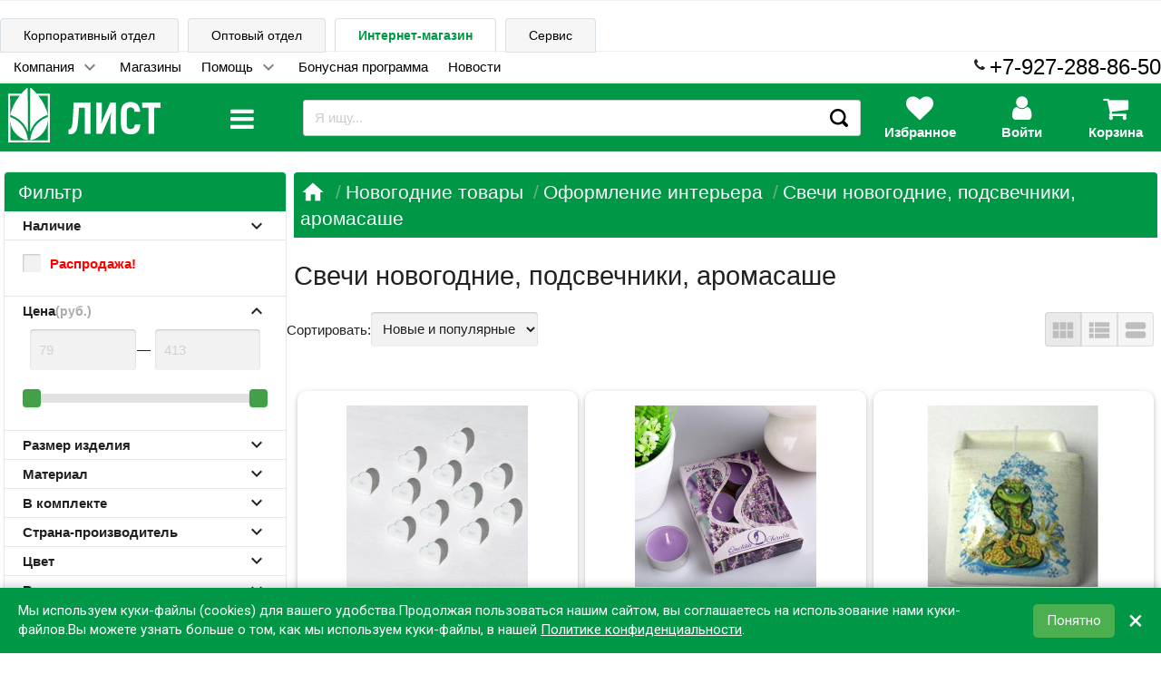

--- FILE ---
content_type: text/html; charset=utf-8
request_url: https://schoolseason.ru/category/30234-kostyumy-karnavalnye-dlya-dyetyey-ot-2-do-12-lyet/
body_size: 27324
content:
<!DOCTYPE html><html lang="ru"><head><meta charset="UTF-8"><meta http-equiv="x-ua-compatible" content="IE=edge"><meta name="viewport" content="width=device-width, initial-scale=1"><meta name="yandex-verification" content="94ac9159d57e4bcf"> <title>Свечи новогодние, подсвечники, аромасаше</title><meta name="Keywords" content="Свечи новогодние, подсвечники, аромасаше, Penza.List"><meta name="Description" content="Свечи новогодние, подсвечники, аромасаше"><link rel="shortcut icon" href="/favicon.ico">        <link href='//fonts.googleapis.com/css?family=Roboto:500,400italic,700italic,300,700,500italic,300italic,400&amp;subset=cyrillic,latin&amp;display=swap' rel='stylesheet' type='text/css'><link href="//fonts.googleapis.com/icon?family=Material+Icons&amp;display=auto" rel="stylesheet" type='text/css'><link href="/wa-data/public/site/themes/school_11_08_20/bxslider/jquery.bxslider.css" rel="stylesheet" type="text/css"/><link href="/wa-data/public/site/themes/school_11_08_20/profitbuy.css?v1.2.0.723" rel="stylesheet" type="text/css"/> <script src="/wa-content/js/jquery/jquery-1.11.1.min.js" ></script><script src="/wa-content/js/jquery/jquery-migrate-1.2.1.min.js"></script><script>( function ($, undefined) {$.at = {urls: {wa_url: "/",wa_theme_url: "/wa-data/public/site/themes/school_11_08_20/",wa_static_url: "/",wa_app_static_url: "/wa-apps/shop/",wa_active_theme_url: "/wa-data/public/shop/themes/school_11_08_20/",wa_parent_theme_url: "/wa-data/public/site/themes/school_11_08_20/",current_url: "/category/30234-kostyumy-karnavalnye-dlya-dyetyey-ot-2-do-12-lyet/",dummy: {"96": "/wa-data/public/site/themes/school_11_08_20/img/dummy96.png"}},is_mobile: !!(""),locale: "ru_RU",app: {fancybox: true,submenu_count: 9},shop: {url: "/",description_cut: false,autofit: false,product_preview: 1,scroll_image: 1,flying_cart_item: 9,setFlyingHeight: function () {var t = this;setTimeout( function () {var h = 0;$('#flying-cart li').filter(':lt(' + (parseInt(t.flying_cart_item) || 5) + ')').each(function(){h += $(this).innerHeight();});$('#flying-cart').css('max-height', h + 1);}, 300);return (parseInt(t.flying_cart_item) || 5);},category: {images: { }}}};$.at.plugins = {"jquery.fancybox": {is_done: function () {return !!$.fancybox;},href: "/wa-data/public/site/themes/school_11_08_20/fancybox/jquery.fancybox.css?v2.1.5",src: "/wa-data/public/site/themes/school_11_08_20/fancybox/jquery.fancybox.min.js?v2.1.5"},"jquery.bxslider": {is_done: function () {return !!$.fn.bxSlider;},href: "/wa-data/public/site/themes/school_11_08_20/bxslider/jquery.bxslider.css",src: "/wa-data/public/site/themes/school_11_08_20/bxslider/jquery.bxslider.min.js"},"jquery.cslider": {is_done: function () {return !!$.fn.cslider;},href: "/wa-data/public/site/themes/school_11_08_20/cslider/jquery.cslider.css",src: "/wa-data/public/site/themes/school_11_08_20/cslider/jquery.cslider.js"},"jquery.nivoslider": {is_done: function () {return !!$.fn.nivoSlider;},href: "/wa-data/public/site/themes/school_11_08_20/nivoslider/nivo.slider.css",src: "/wa-data/public/site/themes/school_11_08_20/nivoslider/jquery.nivo.slider.min.js"}};$.at.messages = {'ru_RU': {'More': 'Еще','Show more': 'Показать еще','More categories': 'Еще категории','Remove from cart': 'Удалить из корзины','pcs.': 'шт.','Expand description': 'Развернуть описание','Collapse description': 'Свернуть описание','Back to home page': 'Вернуться на главную','or': 'или','back to current page': 'остаться на текущей странице','Congratulations!': 'Поздравляем!','Authorization was successful!': 'Авторизация прошла успешно!','Much product is no longer available!': 'Столько товара нет в наличии!'}};})(jQuery);</script><script src="/wa-data/public/site/themes/school_11_08_20/at.min.js?v0.0.13"></script><script async src="/wa-data/public/site/themes/school_11_08_20/profitbuy.js?v1.2.0.723"></script> 

<script>( function ($, undefined) {$.at = $.at || { };$.at.plugins["jquery.countdowntimer"] = {is_done: function () {return !!$.fn.countdowntimer;},href: "/wa-data/public/shop/themes/school_11_08_20/jquery.countdownTimer.css",src: "/wa-data/public/shop/themes/school_11_08_20/jquery.countdownTimer.min.js"};})(jQuery);</script><script src="https://cdnjs.cloudflare.com/ajax/libs/lottie-web/5.12.2/lottie_svg.min.js"></script><script async src="/wa-apps/shop/js/lazy.load.js?v8.20.0.48"></script><script src="/wa-data/public/shop/themes/school_11_08_20/owl.carousel.min.js?v2.0.0"></script><script async src="/wa-data/public/shop/themes/school_11_08_20/jquery.cookie.min.js?v1.2.0.723"></script><script async src="/wa-content/js/jquery-ui/jquery.ui.core.min.js?v2.4.1"></script><script  src="/wa-content/js/jquery-ui/jquery.ui.widget.min.js?v2.4.1"></script><link href="/wa-content/css/jquery-ui/base/jquery.ui.slider.css" rel="stylesheet" type="text/css" /><script  src="/wa-content/js/jquery-ui/jquery.ui.mouse.min.js?v2.4.1"></script><script async src="/wa-content/js/jquery-ui/jquery.ui.slider.min.js?v2.4.1"></script><script async src="/wa-data/public/shop/themes/school_11_08_20/jquery.ui.touch-punch.js?1.2.0.723"></script><script async src="/wa-data/public/shop/themes/school_11_08_20/profitbuy.shop.js?v1.2.0.723"></script><script async src="/wa-data/public/shop/themes/school_11_08_20/typed.js?v1.2.0.723"></script><!-- plugin hook: 'frontend_head' --><link href="/wa-data/public/shop/themes/school_11_08_20/profitbuy.shop.min.css?v1.2.0.723" rel="stylesheet" type="text/css" /><link rel="stylesheet" href="/wa-data/public/shop/css/css/font-awesome.min.css"><link href="/wa-data/public/shop/themes/school_11_08_20/owl.carousel.css?v2.0.0" rel="stylesheet" type="text/css" /><meta property="og:type" content="article" />
<meta property="og:url" content="https://schoolseason.ru/category/30234-kostyumy-karnavalnye-dlya-dyetyey-ot-2-do-12-lyet/" />
<script>!function(){var t=document.createElement("script");t.type="text/javascript",t.async=!0,t.src='https://vk.com/js/api/openapi.js?169',t.onload=function(){VK.Retargeting.Init("VK-RTRG-17439-he9r8"),VK.Retargeting.Hit()},document.head.appendChild(t)}();</script>

<script>
document.addEventListener("DOMContentLoaded", function() {
   (function(m,e,t,r,i,k,a){m[i]=m[i]||function(){(m[i].a=m[i].a||[]).push(arguments)};
   m[i].l=1*new Date();k=e.createElement(t),a=e.getElementsByTagName(t)[0],k.async=1,k.src=r,a.parentNode.insertBefore(k,a)})
   (window, document, "script", "https://mc.yandex.ru/metrika/tag.js", "ym");

   ym(38092015, "init", {
        clickmap:true,
        trackLinks:true,
        accurateTrackBounce:true,
        webvisor:true,
        ecommerce:"dataLayer"
   });
      });
      
</script> 
<noscript><div><img src="https://mc.yandex.ru/watch/38092015" style="position:absolute; left:-9999px;" alt=""></div></noscript>
<!-- /Yandex.Metrika counter --> <script id="at-theme-css">;( function (d) {var t = d.createElement('div'),df = d.createDocumentFragment();t.innerHTML = "<style id=\"profitbuy-theme-css\">@media only screen and (min-width: 993px) {html body { padding-bottom: 56px; }}a {color: #000;}a:hover {color: #009746;}input[type=text],input[type=password],input[type=email],input[type=url],input[type=time],input[type=date],input[type=datetime-local],input[type=tel],input[type=number],input[type=search],textarea,select {outline-color: #009746;}input[type=\"button\"],input[type=\"submit\"],.button {color: #fff;background-color: #009746;}input[type=\"button\"].second-type,input[type=\"submit\"].second-type,.button.second-type {color: #fff;background-color: #43A049;}input[type=\"button\"].third-type,input[type=\"submit\"].third-type,.button.third-type {color: rgba(0, 0, 0, 0.87);border-color: #009746;background-color: #fff;}input[type=button].gray,input[type=submit].gray,.button.gray {color: #9F9F9F;background-color: #DFDFDF;}input[type=\"button\"]:hover,input[type=\"submit\"]:hover,.button:hover {color: #fff;background-color: #00712c;}input[type=\"button\"].second-type:hover,input[type=\"submit\"].second-type:hover,.button.second-type:hover {color: #fff;background-color: #26842C;}input[type=\"button\"].third-type:hover,input[type=\"submit\"].third-type:hover,.button.third-type:hover {border-color: #00712c;}input[type=\"button\"]:active,input[type=\"submit\"]:active,.button:active {background-color: #00712c;}input[type=\"button\"].second-type:active,input[type=\"submit\"].second-type:active,.button.second-type:active {background-color: #6FC074;}@media only screen and (min-width: 993px) {ul.base-menu.tree > li:hover,ul.base-menu.tree > li.selected {background-color: #009746;}ul.base-menu.tree > li:hover > a,ul.base-menu.tree > li.selected > a {color: #fff;}ul.base-menu.type2 li li a {color: #000;}ul.base-menu.type2 li li a:hover {color: #009746;}ul.base-menu.type2 li li li:nth-child(n+10) {display: none;}}ul.base-menu.pages-bottom > li {background-color: #009746;}ul.base-menu.pages-bottom > li:hover {background-color: #00712c;}ul.base-menu.pages-bottom > li > a {color: #fff;}ul.base-menu.apps > li:hover {background-color: #009746;}ul.base-menu.apps > li:hover > a {color: #fff;}.mobile-nav-wrapper ul li.selected a {border-color: #009746;}.addition-link.blink:before {background-color: #009746;color: #fff;}.addition-link.blink:after {border-color: #009746 transparent transparent;}i.cart-count {color: #000;}i.cart-count:after {background-color: #009746;}#back-top {background-color: #009746;color: #fff;}#back-top:before {border-color: transparent transparent #009746;}.tags a {color: rgba(0, 0, 0, 0.87);border-color: #009746;background-color: #fff;}.tags a:hover {color: #fff;border-color: #00712c;background-color: #00712c;}.tags a:before {border-color: transparent transparent transparent #009746;}.tags a:hover:before {border-color: transparent transparent transparent #00712c;}.tags a:after {border-color: transparent transparent transparent #fff;}.tags a:hover:after {border-left-color: #00712c;}@media only screen and (min-width : 993px) {.sidebar-group .sidebar-title {color: #fff;background-color: #43A049;}.sidebar-group .sidebar-title.second-type {color: #fff;background-color: #009746;}}.da-dots span {border-color: #000 !important;}.da-dots span.da-dots-current {background-color: #000 !important;}.filters .ui-widget-content .ui-state-default {background-color: #43A049;}.bullets h4 i {color: #000;}.bullet .bullet-button {background: #43A049;}.bullet .bullet-button:before,.bullet .bullet-button:after {background-color: #fff;}ul.product-list.colored.carousel li:first-child:hover,ul.product-list.colored > li:hover {box-shadow: inset 0 0 0 1px #43A049;border-color: #43A049;}#product-tabs-nav li.selected a {background: #009746;color: #fff;}<\/style>";t = t.childNodes;t = Array.prototype.slice.call(t);t.forEach( function (e) {df.appendChild(e);});d.getElementsByTagName('head')[0].appendChild(df);var s = d.getElementById('at-theme-css');s.parentNode.removeChild(s);})(document);</script></head><body class="is-volumetric"> <div class="loader" style="position:absolute;z-index:999999; top:50%;left:50%"><img src="/wa-data/public/site/themes/school_11_08_20/img/loading16.gif" alt="loading"></div> 

<header class="globalheader"><nav class="nav-wrapper hide-on-large-only"><div class="container"  style="overflow:hidden;"><!-- MOBILE NAV --><div class="row-grid hide-on-large-only" style="font-size:12px"><div class="col-grid s2"><div class="mobile-nav-button-wrapper float-left"><a href="#" data-nav="all" class="mobile-nav-button action"><i class="fa fa-2x fa-bars">menu</i></a></div></div><div class="col-grid s2"><div class="mobile-nav-button-wrapper float-left"><a href="#" data-nav="contacts" class="mobile-nav-button action"><i class="fa fa-2x fa-phone"></i><div style="display:none"><i class="myico_1 material-icons mi-3x"></i> </div></a></div></div><div class="col-grid s6"><div class="mobile-nav-button-wrapper" style="margin-top: 7px;"><!-- product search --><script src="/wa-apps/shop/plugins/searchsmart/js/search_input.js"></script>

<link rel="stylesheet" href="/wa-apps/shop/plugins/searchsmart/css/search_input.css">
<div class="ssearch-wrapper theme-iconsearch">
    <form method="get" action="/searchSmart/">
		<div class="ssearch-box">
			<div class="ssearch-key-box">
				<input type="text" placeholder="Я ищу..." maxlength="50" autocomplete="off" value=""  name="query">
                <input type="hidden" name="word" value=""/>
                <input type="hidden" name="category_id" value=""/>
			</div>
            <div class="ssearch-right">
                			    <div class="ssearch-submit" >Найти</div>
            </div>
		</div>
    </form>
    <div class="ssearch-result-box" style="display: none;"></div>
</div> 



</div></div><div class="col-grid s2"><div class="mobile-nav-button-wrapper float-right"><a rel="nofollow" href="/cart/" class="mobile-nav-button empty"><i class="fa fa-2x fa-shopping-cart cart-count" data-count="0"></i></a></div></div></div><!-- DESKTOP NAV psps--></div></nav> <div class="hide-on-med-and-down"> <div class="header-line alfa-background"><div class="container"><div class="row-grid"><div class="row" style="padding-top: 0px; padding-bottom: 0px;"><div style="position: relative; top: 1px;"><ul class="tabs" style="margin-bottom: 0px; border-bottom-style: none;"><li class=""><a style="text-decoration: none;background-color: var(--color-back-grey1);" href="https://corp.evrolist.ru" title="Cайт для корпоративных клиентов">Корпоративный отдел</a></li><li class=""><a style="text-decoration: none;background-color: var(--color-back-grey1);" href="https://opt.evrolist.ru" title="Оптовые закупки">Оптовый отдел</a></li><li class="selected"><a style="font-weight: 600;" href="https://schoolseason.ru" title="Вы здесь. Розничные магазины, заказ товара с доставкой или самовывозом">Интернет-магазин</a></li><li class=""><a style="text-decoration: none;background-color: var(--color-back-grey1);" href="https://zapravka-list.ru" title="Сервисный центр">Сервис</a></li></ul></div></div><div class="row" style="padding:0px"><div style="padding-top:6px;" class="col-grid max-width"><ul class="base-menu type1 pages-top" style="display: none;"><li class=" parent"><a  href="https://schoolseason.ru/company/">Компания</a><ul><li class=" "><a  href="https://schoolseason.ru/company/about/">О нас</a></li><li class=" "><a  href="https://schoolseason.ru/company/requisites/">Реквизиты</a></li></ul></li><li class=" "><a  href="https://schoolseason.ru/contacts/">Магазины</a></li><li class=" parent"><a  href="https://schoolseason.ru/help">Помощь</a><ul><li class=" "><a  href="https://schoolseason.ru/help/oplata-zakaza/">Оплата</a></li><li class=" "><a  href="https://schoolseason.ru/help/delivery/">Доставка</a></li><li class=" "><a  href="https://schoolseason.ru/help/publicoffer/">Публичная оферта</a></li><li class=" "><a  href="https://schoolseason.ru/help/registratsiya-v-internet-magazine/">Регистрация в интернет-магазине</a></li><li class=" "><a  href="https://schoolseason.ru/help/vybor-tovarov/">Выбор товаров</a></li><li class=" "><a  href="https://schoolseason.ru/help/kak-bystro-i-legko-sravnit-analogichnye-tovary/">Как быстро и легко сравнить аналогичные товары</a></li><li class=" "><a  href="https://schoolseason.ru/help/korzina/">Корзина</a></li><li class=" "><a  href="https://schoolseason.ru/help/feedback">Обратная связь</a></li><li class=" parent"><a  href="https://schoolseason.ru/help/articles/">Статьи</a><ul><li class=" "><a  href="https://schoolseason.ru/help/articles/den-podarkov-ot-tts-list/">День подарков от ТЦ Лист</a></li><li class=" "><a  href="https://schoolseason.ru/help/articles/prazdnik-v-chest-otkrytiya-tts-list/">Праздник в честь открытия ТЦ «Лист»</a></li><li class=" "><a  href="https://schoolseason.ru/help/articles/transformers/">Шоу Трансформеров</a></li><li class=" "><a  href="https://schoolseason.ru/help/articles/prazdnichnoe-raspisanie/">Праздничное расписание</a></li><li class=" "><a  href="https://schoolseason.ru/help/articles/kak-vybrat-shvedskuyu-stenku-dlya-rebyonka/">Как выбрать шведскую стенку для ребёнка</a></li><li class=" "><a  href="https://schoolseason.ru/help/articles/vybor-rantsa/">Ранец – это залог хорошей осанки в будущем</a></li><li class=" "><a  href="https://schoolseason.ru/help/articles/chto-v-moyom-ryukzake/">Что в моём рюкзаке?</a></li><li class=" "><a  href="https://schoolseason.ru/help/articles/skoro-vypusknoy/">Скоро выпускной!</a></li><li class=" "><a  href="https://schoolseason.ru/help/articles/vstrechaem-den-kosmonavtiki-pravilno/">Встречаем День космонавтики правильно!</a></li><li class=" "><a  href="https://schoolseason.ru/help/articles/sobiraem-rebenka-k-shkole/">Собираем ребенка в школу</a></li><li class=" "><a  href="https://schoolseason.ru/help/articles/podbiraem-banty-na-torzhestvennuyu-lineyku/">Подбираем банты на торжественную линейку</a></li><li class=" "><a  href="https://schoolseason.ru/help/articles/kak-vybrat-udobnyy-stol-dlya-shkolnika/">Как выбрать удобный стол для школьника</a></li><li class=" "><a  href="https://schoolseason.ru/help/articles/kak-organizovat-naglyadnoe-predstavlenie-informatsii/">Как организовать наглядное представление информации</a></li><li class=" "><a  href="https://schoolseason.ru/help/articles/ryukzaki-across/">Рюкзаки Across</a></li><li class=" "><a  href="https://schoolseason.ru/help/articles/sportivnyy-kompleks-krepysh---otlichnyy-variant-dlya-yunykh-lyubiteley-fizkultury/">Спортивный комплекс «Крепыш» - отличный вариант для юных любителей физкультуры!</a></li><li class=" "><a  href="https://schoolseason.ru/help/articles/nuzhen-li-printer-doma/">Нужен ли принтер дома</a></li><li class=" "><a  href="https://schoolseason.ru/help/articles/kak-skrasit-dosug-rebyonka-s-polzoy/">Как скрасить досуг ребёнка с пользой</a></li></ul></li></ul></li><li class=" "><a  href="https://schoolseason.ru/bonus/">Бонусная программа</a></li><li class=" "><a  href="https://schoolseason.ru/blog/">Новости</a></li></ul></div><span style="float: right;"><span style="top: -5px; position: relative;left: -5px;"><i class="fa fa-phone" style="opacity: 1;"></i></span><span><a href="tel:79272888650"><span style="font-size: x-large;">+7-927-288-86-50</span></a></span></span></div><div id="beforefly" class="row" style="padding:0px;"></div><div id="flyheader" class="row"><div class="col-grid s2"><a id="logo" href="/"><img style="background:transparent;height:60px;padding:5px;" class="lazy" src="[data-uri]" data-src="/wa-data/public/site/themes/school_11_08_20/img/logo_list_white.svg?v2?v1.2.0.723" alt="Школьный сезон" id="logo-image"/></a></div><div class="col-grid s1">













<div id="menulevel1cover" class="hide"></div><div class="catalogbutton"><div id="catalogbutton" style="position: absolute;display:contents;"><i data-close="close" data-open="menu" class="fa fa-2x fa-bars"></i></div><div id="catalogbuttonclose" class="hide"><i class="rotatehover fa fa-times"></i></div></div><div id="catalogbuttonblock" class="blockmenulevel1 hide"><div id="cataloglinks" class="col-grid s3"><ul style="margin:0; font-size: large; padding: 0px;">             <li class="cataloglevel1"><div class="submenu1 subtabshover" data-itemid="3218"><a href="/category/21-odezhda-i-obuv/" style="text-decoration: none;">Одежда и обувь</a></div></li>             <li class="cataloglevel1"><div class="submenu2 subtabshover" data-itemid="3771"><a href="/category/20-shkola/" style="text-decoration: none;">Школа</a></div></li>             <li class="cataloglevel1"><div class="submenu3 subtabshover" data-itemid="3131"><a href="/category/201-galantereya-shkolnaya/" style="text-decoration: none;">Галантерея школьная</a></div></li>             <li class="cataloglevel1"><div class="submenu4 subtabshover" data-itemid="2889"><a href="/category/10-ofis_1/" style="text-decoration: none;">Офис</a></div></li>             <li class="cataloglevel1"><div class="submenu5 subtabshover" data-itemid="3772"><a href="/category/22-tovary-dlya-detskogo-dosuga/" style="text-decoration: none;">Товары для детского досуга</a></div></li>             <li class="cataloglevel1"><div class="submenu6 subtabshover" data-itemid="3830"><a href="/category/12-ofisnaya-tekhnika/" style="text-decoration: none;">Офисная техника</a></div></li>             <li class="cataloglevel1"><div class="submenu7 subtabshover" data-itemid="3831"><a href="/category/124-tekhnika-bytovaya/" style="text-decoration: none;">Техника бытовая</a></div></li>             <li class="cataloglevel1"><div class="submenu8 subtabshover" data-itemid="3758"><a href="/category/11-khoztovary-i-upakovochnye-materialy/" style="text-decoration: none;">Хозтовары и упаковка</a></div></li>             <li class="cataloglevel1"><div class="submenu9 subtabshover" data-itemid="2680"><a href="/category/13-mebel_1/" style="text-decoration: none;">Мебель</a></div></li>             <li class="cataloglevel1"><div class="submenu10 subtabshover" data-itemid="4741"><a href="/category/tovary-dlya-sporta-piknika-i-otdykha/" style="text-decoration: none;">Cпорт, пикник и отдых</a></div></li>             <li class="cataloglevel1"><div class="submenu11 subtabshover" data-itemid="4615"><a href="/category/tovary-dlya-prazdnika/" style="text-decoration: none;">Товары для праздника</a></div></li>             <li class="cataloglevel1"><div class="submenu12 subtabshover" data-itemid="3902"><a href="/category/43-tovary-dlya-doma/" style="text-decoration: none;">Товары для дома</a></div></li>             <li class="cataloglevel1"><div class="submenu13 subtabshover" data-itemid="4601"><a href="/category/podarki/" style="text-decoration: none;">Подарки</a></div></li>             <li class="cataloglevel1"><div class="submenu14 subtabshover" data-itemid="3946"><a href="/category/42-kosmetika-po-ukhodu-za-litsom-i-telom/" style="text-decoration: none;">Красота и здоровье</a></div></li>             <li class="cataloglevel1"><div class="submenu15 subtabshover" data-itemid="629"><a href="/category/novogodnie-tovary/" style="text-decoration: none;">Новогодние товары</a></div></li></ul></div><div id="catalogcontent1" class="col-grid s9 blocksubmenu1 blocksubmenu hide" style="height:100%; overflow:hidden;"><div class="row-fluid"></div>
 <div id="catalogcont11" class="col-grid s8"><div><div class="col-grid s6"><ul class="piicsl3"><li class="xpiicsl-item"><div class="piicsl-title"><a href="/category/212-izdeliya-trikotazhnye/">Изделия трикотажные</a></div><a href="/category/2122-trikotazh-belevoy/" class="itemm"><div>Трикотаж бельевой</div></a><a href="/category/2121-izdeliya-chulochno-nosochnye/" class="itemm"><div>Изделия чулочно-носочные</div></a></li><li class="xpiicsl-item"><div class="piicsl-title"><a href="/category/214-odezhda-verkhnyaya/">Одежда верхняя</a></div><a href="/category/21-4-5-odezhda-zimnyaya-dlya-malchikov/" class="itemm"><div>Одежда зимняя для мальчиков</div></a><a href="/category/21-4-4-odezhda-zimnyaya-dlya-devochek/" class="itemm"><div>Одежда зимняя для девочек</div></a><a href="/category/2143-odezhda-demisezonnaya-dlya-malchikov/" class="itemm"><div>Одежда зимняя</div></a><a href="/category/2142-odezhda-demisezonnaya-dlya-devochek/" class="itemm"><div>Одежда демисезонная</div></a><a href="/category/2141-aksessuary-perchatki-shapki-sharfy/" class="itemm"><div>Аксессуары (перчатки, шапки, шарфы)</div></a></li><li class="xpiicsl-item"><div class="piicsl-title"><a href="/category/216-forma-sportivnaya/">Форма спортивная</a></div><a href="/category/2162-forma-sportivnaya-dlya-malchikov/" class="itemm"><div>Форма спортивная для мальчиков</div></a><a href="/category/2161-forma-sportivnaya-dlya-devochek/" class="itemm"><div>Форма спортивная для девочек</div></a></li><li class="xpiicsl-item"><div class="piicsl-title"><a href="/category/24-bizhuteriya-detskaya/">Бижутерия детская</a></div><a href="/category/category_5168/" class="itemm"><div>Броши, галстуки</div></a><a href="/category/243-diademy-korony/" class="itemm"><div>Диадемы, короны</div></a><a href="/category/246-nabory-dlya-volos/" class="itemm"><div>Наборы для волос</div></a><a href="/category/245-kraby/" class="itemm"><div>Крабы</div></a><a href="/category/244-zazhimy-nevidimki-shpilki/" class="itemm"><div>Зажимы, невидимки, шпильки</div></a><a href="/category/249-rezinki/" class="itemm"><div>Резинки</div></a><a href="/category/248-obodki/" class="itemm"><div>Ободки</div></a><a href="/category/241-banty-prazdnichnye/" class="itemm"><div>Банты праздничные</div></a></li></ul></div><div class="col-grid s6"><ul class="piicsl3"><li class="xpiicsl-item"><div class="piicsl-title"><a href="/category/213-obuv/">Обувь</a></div><a href="/category/2132-obuv-zimnyaya/" class="itemm"><div>Обувь зимняя</div></a><a href="/category/2131-obuv-demisezonnaya/" class="itemm"><div>Обувь демисезонная</div></a><a href="/category/2133-obuv-letnyaya/" class="itemm"><div>Обувь летняя</div></a><a href="/category/2134-obuv-shkolnaya/" class="itemm"><div>Обувь школьная</div></a><a href="/category/obuv-sportivnaya/" class="itemm"><div>Обувь спортивная</div></a></li><li class="xpiicsl-item"><div class="piicsl-title"><a href="/category/215-odezhda-povsednevnaya-dlya-shkolnikov/">Одежда повседневная</a></div><a href="/category/category_4921/" class="itemm"><div>Одежда повседневная для мальчиков 3-6 лет</div></a><a href="/category/category_4918/" class="itemm"><div>Одежда повседневная для девочек 3-6 лет</div></a><a href="/category/2152-odezhda-povsednevnaya-dlya-malchikov/" class="itemm"><div>Одежда повседневная для мальчиков 7-14 лет</div></a><a href="/category/2151-odezhda-povsednevnaya-dlya-devochek/" class="itemm"><div>Одежда повседневная для девочек 7-14 лет</div></a></li><li class="xpiicsl-item"><div class="piicsl-title"><a href="/category/217-forma-shkolnaya/">Форма школьная</a></div><a href="/category/2171-forma-shkolnaya-dlya-devochek/" class="itemm"><div>Форма школьная для девочек</div></a><a href="/category/2172-forma-shkolnaya-dlya-malchikov/" class="itemm"><div>Форма школьная для мальчиков</div></a></li></ul></div></div>
</div><div id="catalogcont21" class="col-grid s4"><div class="image" style="position: sticky; top:50px;"><img src="/wa-data/public/shop/wmimageincatPlugin/categories/3218/image_2266.png" alt="Одежда и обувь"></div><div style="height:600px;"></div></div></div><div id="catalogcontent2" class="col-grid s9 blocksubmenu2 blocksubmenu hide" style="height:100%; overflow:hidden;"><div class="row-fluid"></div>
 <div id="catalogcont12" class="col-grid s8"><div><div class="col-grid s6"><ul class="piicsl3"><li class="xpiicsl-item"><div class="piicsl-title"><a href="/category/205-uchebniki-shkolnye/">Учебники школьные</a></div><a href="/category/2051-rabochie-tetradi-atlasy-slovari/" class="itemm"><div>Рабочие тетради, атласы, словари</div></a></li><li class="xpiicsl-item"><div class="piicsl-title"><a href="/category/203-prinadlezhnosti-pismennye-dlya-uchashchikhsya/">Принадлежности письменные для учащихся</a></div><a href="/category/2036-nabory-ruchek/" class="itemm"><div>Наборы ручек</div></a><a href="/category/2033-kovriki-nastolnye/" class="itemm"><div>Коврики настольные</div></a><a href="/category/2037-nabory-chernografitnykh-karandashey/" class="itemm"><div>Наборы чернографитных карандашей</div></a><a href="/category/2035-lineyki-ugolniki-transportiry-nabory-trafarety-tubusy/" class="itemm"><div>Линейки, угольники, транспортиры, наборы, трафареты, тубусы</div></a><a href="/category/2031-gotovalni-tsirkuli/" class="itemm"><div>Готовальни, циркули</div></a><a href="/category/2038-tochilki-detskie/" class="itemm"><div>Точилки детские</div></a><a href="/category/2034-lastiki-detskie/" class="itemm"><div>Ластики детские</div></a><a href="/category/2039-flomastery/" class="itemm"><div>Фломастеры</div></a><a href="/category/2032-karandashi-tsvetnye/" class="itemm"><div>Карандаши цветные</div></a></li></ul></div><div class="col-grid s6"><ul class="piicsl3"><li class="xpiicsl-item"><div class="piicsl-title"><a href="/category/202-kantstovary-shkolnye/">Канцтовары школьные</a></div><a href="/category/2022-doski-detskie/" class="itemm"><div>Доски детские</div></a><a href="/category/2021-globusy-karty/" class="itemm"><div>Глобусы, карты</div></a><a href="/category/2029-prinadlezhnosti-dlya-risovaniya/" class="itemm"><div>Принадлежности для рисования</div></a><a href="/category/2026-oblozhki-dlya-tetradey-knig/" class="itemm"><div>Обложки для тетрадей, книг</div></a><a href="/category/2023-mel/" class="itemm"><div>Мел</div></a><a href="/category/2024-nabory-nastolnye-podstavki/" class="itemm"><div>Наборы настольные, подставки</div></a><a href="/category/2027-plastilin-aksessuary-dlya-lepki/" class="itemm"><div>Пластилин, аксессуары для лепки</div></a><a href="/category/2025-nozhnitsy-detskie/" class="itemm"><div>Ножницы детские</div></a><a href="/category/2028-posobiya-naglyadnye-schpalochki-veera-kassy-nabory/" class="itemm"><div>Пособия наглядные (сч.палочки, веера, кассы, наборы)</div></a></li><li class="xpiicsl-item"><div class="piicsl-title"><a href="/category/204-produktsiya-bumazhnaya-shkolnaya/">Продукция бумажная, школьная</a></div><a href="/category/2045-raspisanie-urokov-zakladki-portfolio/" class="itemm"><div>Расписание уроков, закладки, портфолио</div></a><a href="/category/2043-dnevniki/" class="itemm"><div>Дневники</div></a><a href="/category/2044-nabory-kartona-bumagi/" class="itemm"><div>Наборы картона, бумаги</div></a><a href="/category/2041-albomy-papki-dlya-chercheniya-vatman/" class="itemm"><div>Альбомы, папки для черчения, ватман</div></a><a href="/category/2042-bloknoty-zapisnye-knigi/" class="itemm"><div>Блокноты, записные книги</div></a><a href="/category/2046-tetradi/" class="itemm"><div>Тетради</div></a></li></ul></div></div>
</div><div id="catalogcont22" class="col-grid s4"><div class="image" style="position: sticky; top:50px;"><img src="/wa-data/public/shop/wmimageincatPlugin/categories/3771/image_2265.png" alt="Школа"></div><div style="height:600px;"></div></div></div><div id="catalogcontent3" class="col-grid s9 blocksubmenu3 blocksubmenu hide" style="height:100%; overflow:hidden;"><div class="row-fluid"></div>
 <div id="catalogcont13" class="col-grid s8"><div><div class="col-grid s6"><ul class="piicsl3"><li class="xpiicsl-item"><div class="piicsl-title"><a href="/category/2014-sumki-dlya-smennoy-obuvi/">Сумки для сменной обуви</a></div></li><li class="xpiicsl-item"><div class="piicsl-title"><a href="/category/2013-ryukzaki-shkolnye/">Рюкзаки школьные</a></div><a href="/category/20133-ryukzaki-dlya-nachalnoy-i-sredney-shkoly/" class="itemm"><div>Рюкзаки для начальной и средней школы</div></a><a href="/category/20131-rantsy-s-zhyostkim-karkasom/" class="itemm"><div>Ранцы с жёстким каркасом</div></a><a href="/category/20134-ryukzaki-dlya-starsheklassnikov/" class="itemm"><div>Рюкзаки для старшеклассников</div></a><a href="/category/20132-ryukzaki-gorodskie/" class="itemm"><div>Рюкзаки городские</div></a></li><li class="xpiicsl-item"><div class="piicsl-title"><a href="/category/2015-sumki-molodezhnye/">Сумки молодежные</a></div></li><li class="xpiicsl-item"><div class="piicsl-title"><a href="/category/2012-penaly-shkolnye/">Пеналы школьные</a></div><a href="/category/20121-penaly-kosmetichki-tubusy-shkolnye/" class="itemm"><div>Пеналы-косметички, тубусы школьные</div></a><a href="/category/20122-penaly-shkolnye-stvorchatye/" class="itemm"><div>Пеналы школьные створчатые</div></a></li></ul></div><div class="col-grid s6"><ul class="piicsl3"><li class="xpiicsl-item"><div class="piicsl-title"><a href="/category/2011-papki-portfeli-shkolnye/">Папки, портфели школьные</a></div><a href="/category/20111-papki-dlya-risunkov-i-chertezhey/" class="itemm"><div>Папки для рисунков и чертежей</div></a><a href="/category/20114-papki-tekstilnye/" class="itemm"><div>Папки текстильные</div></a><a href="/category/20112-papki-dlya-tetradey/" class="itemm"><div>Папки для тетрадей</div></a><a href="/category/20113-papki-dlya-truda/" class="itemm"><div>Папки для труда</div></a></li><li class="xpiicsl-item"><div class="piicsl-title"><a href="/category/2016-sumki-plastikovye/">Сумки пластиковые</a></div></li><li class="xpiicsl-item"><div class="piicsl-title"><a href="/category/2017-fartuki-i-narukavniki/">Фартуки и нарукавники</a></div></li></ul></div></div>
</div><div id="catalogcont23" class="col-grid s4"><div class="image" style="position: sticky; top:50px;"><img src="/wa-data/public/shop/wmimageincatPlugin/categories/3131/image_2267.png" alt="Галантерея школьная"></div><div style="height:600px;"></div></div></div><div id="catalogcontent4" class="col-grid s9 blocksubmenu4 blocksubmenu hide" style="height:100%; overflow:hidden;"><div class="row-fluid"></div>
 <div id="catalogcont14" class="col-grid s8"><div><div class="col-grid s6"><ul class="piicsl3"><li class="xpiicsl-item"><div class="piicsl-title"><a href="/category/102-kantstovary-dlya-ofisa/">Канцтовары для офиса</a></div><a href="/category/1029-skotch-kantselyarskiy-dispensery/" class="itemm"><div>Скотч канцелярский, диспенсеры</div></a><a href="/category/1027-nozhnitsy-kantselyarskie-nozhi/" class="itemm"><div>Ножницы, канцелярские ножи</div></a><a href="/category/1022-zazhimy-knopki-skrepki-bulavki-lupy/" class="itemm"><div>Зажимы, кнопки, скрепки, булавки, лупы</div></a><a href="/category/1024-korrektory-dlya-teksta/" class="itemm"><div>Корректоры для текста</div></a><a href="/category/1023-kley/" class="itemm"><div>Клей</div></a><a href="/category/1026-nabory-podstavki-nastolnye/" class="itemm"><div>Наборы, подставки настольные</div></a><a href="/category/1025-lotki-dlya-bumag-korziny/" class="itemm"><div>Лотки для бумаг, корзины</div></a><a href="/category/1028-produktsiya-shtempelnaya/" class="itemm"><div>Продукция штемпельная</div></a><a href="/category/1021-dyrokoly-stepplery-skoby/" class="itemm"><div>Дыроколы, степлеры, скобы</div></a></li><li class="xpiicsl-item"><div class="piicsl-title"><a href="/category/106-produktsiya-bumazhnaya-dlya-ofisa/">Продукция бумажная для офиса</a></div><a href="/category/1063-bumaga-dlya-chertyozhnykh-i-kopirovalnykh-rabot/" class="itemm"><div>Бумага для чертёжных и копировальных работ</div></a><a href="/category/1068-etiketki-i-tsenniki/" class="itemm"><div>Этикетки и ценники</div></a><a href="/category/1067-roliki-i-chekovaya-lenta/" class="itemm"><div>Ролики и чековая лента</div></a><a href="/category/1065-yezhednevniki-planingi-kalendari-alfavitnye-knigi/" class="itemm"><div>Ежедневники, планинги, календари, алфавитные книги</div></a><a href="/category/1064-gramoty-diplomy/" class="itemm"><div>Грамоты, дипломы</div></a><a href="/category/1066-konverty-i-pakety/" class="itemm"><div>Конверты и пакеты</div></a><a href="/category/1061-blanki-bukhgalterskie-knigi/" class="itemm"><div>Бланки бухгалтерские, книги</div></a><a href="/category/1062-bumaga-dlya-zametok/" class="itemm"><div>Бумага для заметок</div></a></li><li class="xpiicsl-item"><div class="piicsl-title"><a href="/category/105-prinadlezhnosti-pismennye-i-chertezhnye/">Принадлежности письменные и чертежные</a></div><a href="/category/1051-karandashi-chernografitnye--mekhanicheskie/" class="itemm"><div>Карандаши чернографитные / механические</div></a><a href="/category/1057-sterzhni-chernila-tush/" class="itemm"><div>Стержни, чернила, тушь</div></a><a href="/category/1056-ruchki/" class="itemm"><div>Ручки</div></a><a href="/category/1054-markery/" class="itemm"><div>Маркеры</div></a><a href="/category/1053-lineyki/" class="itemm"><div>Линейки</div></a><a href="/category/1052-lastiki/" class="itemm"><div>Ластики</div></a><a href="/category/1058-tochilki/" class="itemm"><div>Точилки</div></a><a href="/category/1055-rollery-linery/" class="itemm"><div>Роллеры, линеры</div></a></li></ul></div><div class="col-grid s6"><ul class="piicsl3"><li class="xpiicsl-item"><div class="piicsl-title"><a href="/category/103-oborudovanie-demonstratsionnoe/">Оборудование демонстрационное</a></div><a href="/category/1032-beydzhi/" class="itemm"><div>Бейджи</div></a><a href="/category/1033-demosistemy/" class="itemm"><div>Демосистемы</div></a><a href="/category/1034-doski-ofisnye/" class="itemm"><div>Доски офисные</div></a><a href="/category/1031-aksessuary-dlya-dosok/" class="itemm"><div>Аксессуары для досок</div></a></li><li class="xpiicsl-item"><div class="piicsl-title"><a href="/category/104-papki-i-sistemy-arkhivatsii/">Папки и системы архивации</a></div><a href="/category/1041-papki-adresnye/" class="itemm"><div>Папки адресные</div></a><a href="/category/1042-papki-arkhivnye-koroba/" class="itemm"><div>Папки архивные, короба</div></a><a href="/category/1043-papki-s-arochnym-mekhanizmom/" class="itemm"><div>Папки с арочным механизмом</div></a><a href="/category/1045-papki-portfeli-papki-plastikovye-s-otdeleniyami/" class="itemm"><div>Папки-портфели, папки пластиковые с отделениями</div></a><a href="/category/1046-planshety/" class="itemm"><div>Планшеты</div></a><a href="/category/1047-razdeliteli/" class="itemm"><div>Разделители</div></a><a href="/category/1048-fayly/" class="itemm"><div>Файлы</div></a><a href="/category/papki-skorosshivateli/" class="itemm"><div>Папки, скоросшиватели</div></a></li><li class="xpiicsl-item"><div class="piicsl-title"><a href="/category/108-sumkichemodanykozhgalantereya/">Сумки,чемоданы,кожгалантерея</a></div><a href="/category/1083-sumki/" class="itemm"><div>Сумки</div></a><a href="/category/1084-flagi-rf/" class="itemm"><div>Флаги РФ</div></a><a href="/category/1081-vizitnitsy-i-oblozhki-dlya-dokumentov/" class="itemm"><div>Визитницы и обложки для документов</div></a></li><li class="xpiicsl-item"><div class="piicsl-title"><a href="/category/101-bumaga-dlya-ofisnoy-tekhniki/">Бумага для офисной техники</a></div><a href="/category/1015-bumaga-formatnaya/" class="itemm"><div>Бумага форматная</div></a><a href="/category/1013-bumaga-pischaya-gazetnaya/" class="itemm"><div>Бумага писчая, газетная</div></a><a href="/category/1014-bumaga-plotnaya/" class="itemm"><div>Бумага плотная</div></a><a href="/category/1016-bumaga-tsvetnaya/" class="itemm"><div>Бумага цветная</div></a><a href="/category/1011-bumaga-dlya-plotterov/" class="itemm"><div>Бумага для плоттеров</div></a></li></ul></div></div>
</div><div id="catalogcont24" class="col-grid s4"><div class="image" style="position: sticky; top:50px;"><img src="/wa-data/public/shop/wmimageincatPlugin/categories/2889/image_2268.png" alt="Офис"></div><div style="height:600px;"></div></div></div><div id="catalogcontent5" class="col-grid s9 blocksubmenu5 blocksubmenu hide" style="height:100%; overflow:hidden;"><div class="row-fluid"></div>
 <div id="catalogcont15" class="col-grid s8"><div><div class="col-grid s6"><ul class="piicsl3"><li class="xpiicsl-item"><div class="piicsl-title"><a href="/category/224-raskraski/">Раскраски</a></div><a href="/category/2242-raskraski-vodnye/" class="itemm"><div>Раскраски водные</div></a><a href="/category/2244-raskraski-obuchayushchie/" class="itemm"><div>Раскраски обучающие</div></a><a href="/category/2241-raskraski-antistress-nevidimki/" class="itemm"><div>Раскраски антистресс, невидимки</div></a><a href="/category/2245-raskraski-s-nakleykami/" class="itemm"><div>Раскраски с наклейками</div></a><a href="/category/2243-raskraski-karandashami-flomasterami-kraskami/" class="itemm"><div>Раскраски карандашами, фломастерами, красками</div></a></li><li class="xpiicsl-item"><div class="piicsl-title"><a href="/category/221-igry-igrushki/">Игры, игрушки</a></div><a href="/category/category_4826/" class="itemm"><div>Косметика для девочек</div></a><a href="/category/category_4825/" class="itemm"><div>Игрушка мягкая</div></a><a href="/category/2216-konstruktory/" class="itemm"><div>Конструкторы</div></a><a href="/category/2217-pazly/" class="itemm"><div>Пазлы</div></a><a href="/category/2214-igry-razvivayushchie/" class="itemm"><div>Игры развивающие</div></a></li></ul></div><div class="col-grid s6"><ul class="piicsl3"><li class="xpiicsl-item"><div class="piicsl-title"><a href="/category/222-knigi/">Книги</a></div><a href="/category/2221-ankety-dnevniki-sonniki-kukly-bumazhnye/" class="itemm"><div>Анкеты, дневники, сонники, куклы бумажные</div></a><a href="/category/2222-literatura-razvivayushchaya/" class="itemm"><div>Литература развивающая</div></a><a href="/category/2224-entsiklopedii/" class="itemm"><div>Энциклопедии</div></a><a href="/category/2223-literatura-khudozhestvennaya/" class="itemm"><div>Литература художественная</div></a></li><li class="xpiicsl-item"><div class="piicsl-title"><a href="/category/223-naglyadnye-posobiya-nakleyki/">Наглядные пособия, наклейки</a></div><a href="/category/2234-posobiya-didakticheskie/" class="itemm"><div>Пособия дидактические</div></a><a href="/category/2232-nakleyki/" class="itemm"><div>Наклейки</div></a><a href="/category/2231-kartochki-obuchayushchie/" class="itemm"><div>Карточки обучающие</div></a><a href="/category/2233-plakaty/" class="itemm"><div>Плакаты</div></a></li><li class="xpiicsl-item"><div class="piicsl-title"><a href="/category/226-tovary-dlya-detskogo-tvorchestva/">Товары для детского творчества</a></div><a href="/category/category_4824/" class="itemm"><div>Выращивание растений</div></a><a href="/category/2267-rukodelie-skrapbuking/" class="itemm"><div>Рукоделие, скрапбукинг</div></a><a href="/category/2266-risovanie/" class="itemm"><div>Рисование</div></a><a href="/category/2262-izgotovlenie-svechey-mylovarenie/" class="itemm"><div>Изготовление свечей, мыловарение</div></a><a href="/category/2264-opyty-fokusy/" class="itemm"><div>Опыты, фокусы</div></a><a href="/category/2263-lepka/" class="itemm"><div>Лепка</div></a><a href="/category/2265-podelki-iz-razlichnykh-materialov/" class="itemm"><div>Поделки из различных материалов</div></a></li></ul></div></div>
</div><div id="catalogcont25" class="col-grid s4"><div class="image" style="position: sticky; top:50px;"><img src="/wa-data/public/shop/wmimageincatPlugin/categories/3772/image_2269.png" alt="Товары для детского досуга"></div><div style="height:600px;"></div></div></div><div id="catalogcontent6" class="col-grid s9 blocksubmenu6 blocksubmenu hide" style="height:100%; overflow:hidden;"><div class="row-fluid"></div>
 <div id="catalogcont16" class="col-grid s8"><div><div class="col-grid s6"><ul class="piicsl3"><li class="xpiicsl-item"><div class="piicsl-title"><a href="/category/147-oborudovanie-ofisnoe/">Оборудование офисное</a></div><a href="/category/1476-telefoniya/" class="itemm"><div>Телефония</div></a><a href="/category/1477-tekhnika-prochaya-i-aksessuary/" class="itemm"><div>Техника прочая и аксессуары</div></a><a href="/category/1478-shredery/" class="itemm"><div>Шредеры</div></a><a href="/category/1472-oborudovanie-poligraficheskoe/" class="itemm"><div>Оборудование полиграфическое</div></a><a href="/category/1479-elektrooborudovanie/" class="itemm"><div>Электрооборудование</div></a><a href="/category/1474-printery-kopiry-mfu/" class="itemm"><div>Принтеры, копиры, МФУ</div></a><a href="/category/1435-monitory/" class="itemm"><div>Мониторы</div></a></li><li class="xpiicsl-item"><div class="piicsl-title"><a href="/category/145-multimedia/">Мультимедиа</a></div><a href="/category/1455-foto-video-veb-kamery/" class="itemm"><div>Фото, видео, веб-камеры</div></a><a href="/category/1452-gadzhety-i-aksessuary/" class="itemm"><div>Гаджеты и аксессуары</div></a><a href="/category/1451-aksessuary-k-mobilnym-ustroystvam/" class="itemm"><div>Аксессуары к мобильным устройствам</div></a><a href="/category/1453-kolonki/" class="itemm"><div>Колонки</div></a><a href="/category/1454-naushniki-garnitury-mikrofony/" class="itemm"><div>Наушники, гарнитуры, микрофоны</div></a></li><li class="xpiicsl-item"><div class="piicsl-title"><a href="/category/144-materialy-raskhodnye-dlya-orgtekhniki/">Материалы расходные для оргтехники</a></div><a href="/category/1444-materialy-raskhodnye-dlya-rizografa/" class="itemm"><div>Материалы расходные для ризографа</div></a><a href="/category/1441-kartridzhi-dlya-lazernykh-printerov/" class="itemm"><div>Картриджи для лазерных принтеров</div></a><a href="/category/1443-kartridzhi-dlya-struynykh-printerov/" class="itemm"><div>Картриджи для струйных принтеров</div></a><a href="/category/1442-kartridzhi-dlya-matrichnykh-printerov/" class="itemm"><div>Картриджи для матричных принтеров</div></a></li><li class="xpiicsl-item"><div class="piicsl-title"><a href="/category/category_4775/">Средства чистящие</a></div></li></ul></div><div class="col-grid s6"><ul class="piicsl3"><li class="xpiicsl-item"><div class="piicsl-title"><a href="/category/121-broshyurovshchiki-laminatory-rezaki/">Брошюровщики, ламинаторы, резаки</a></div><a href="/category/1211-materialy-raskhodnye-dlya-perepletnogo-oborudovaniya/" class="itemm"><div>Материалы расходные для переплетного оборудования</div></a></li><li class="xpiicsl-item"><div class="piicsl-title"><a href="/category/122-kalkulyatory/">Калькуляторы</a></div><a href="/category/1223-kalkulyatory-nauchnye/" class="itemm"><div>Калькуляторы научные</div></a><a href="/category/1221-kalkulyatory-karmannye/" class="itemm"><div>Калькуляторы карманные</div></a><a href="/category/1222-kalkulyatory-nastolnye/" class="itemm"><div>Калькуляторы настольные</div></a></li><li class="xpiicsl-item"><div class="piicsl-title"><a href="/category/142-klaviatury-myshi-kovriki/">Клавиатуры, мыши, коврики</a></div><a href="/category/1421-klaviatury/" class="itemm"><div>Клавиатуры</div></a><a href="/category/1422-kovriki/" class="itemm"><div>Коврики</div></a></li><li class="xpiicsl-item"><div class="piicsl-title"><a href="/category/146-nositeli-informatsii/">Носители информации</a></div><a href="/category/1461-aksessuary-dlya-nositeley-informatsii/" class="itemm"><div>Аксессуары для носителей информации</div></a><a href="/category/1464-karty-pamyati-sd-microsd/" class="itemm"><div>Карты памяти SD, MicroSD</div></a><a href="/category/1463-diski-diskety/" class="itemm"><div>Диски оптические</div></a><a href="/category/1466-flesh-nakopiteli-usb-suvenirnye/" class="itemm"><div>Флеш-накопители USB, сувенирные</div></a></li><li class="xpiicsl-item"><div class="piicsl-title"><a href="/category/149-fotobumaga-plenka-dlya-pechati/">Фотобумага, пленка для печати</a></div><a href="/category/1492-plenka/" class="itemm"><div>Пленка</div></a><a href="/category/1491-nakleyki-adresnye/" class="itemm"><div>Наклейки адресные</div></a><a href="/category/1493-fotobumaga/" class="itemm"><div>Фотобумага</div></a></li><li class="xpiicsl-item"><div class="piicsl-title"><a href="/category/category_4776/">Кабели, шлейфы, контроллеры, автодержатели</a></div></li></ul></div></div>
</div><div id="catalogcont26" class="col-grid s4"><div class="image" style="position: sticky; top:50px;"><img src="/wa-data/public/shop/wmimageincatPlugin/categories/3830/image_2270.png" alt="Офисная техника"></div><div style="height:600px;"></div></div></div><div id="catalogcontent7" class="col-grid s9 blocksubmenu7 blocksubmenu hide" style="height:100%; overflow:hidden;"><div class="row-fluid"></div>
 <div id="catalogcont17" class="col-grid s8"><div><div class="col-grid s6"><ul class="piicsl3"><li class="xpiicsl-item"><div class="piicsl-title"><a href="/category/vesy/">Весы</a></div></li><li class="xpiicsl-item"><div class="piicsl-title"><a href="/category/1241-blenderymiksery/">Для дома</a></div><a href="/category/category_5116/" class="itemm"><div>Грили, блинницы, вафельницы</div></a><a href="/category/category_5087/" class="itemm"><div>Соковыжималки</div></a><a href="/category/category_5086/" class="itemm"><div>Тостеры</div></a><a href="/category/category_5085/" class="itemm"><div>Мясорубки</div></a><a href="/category/category_5084/" class="itemm"><div>Миксеры</div></a><a href="/category/category_5083/" class="itemm"><div>Блендеры</div></a></li><li class="xpiicsl-item"><div class="piicsl-title"><a href="/category/1249-chaynikitermopoty/">Чайники, термопоты, кофеварки</a></div><a href="/category/category_5093/" class="itemm"><div>Чайники, термопоты</div></a><a href="/category/category_5092/" class="itemm"><div>Для кухни</div></a><a href="/category/category_5091/" class="itemm"><div>Кофеварки</div></a></li></ul></div><div class="col-grid s6"><ul class="piicsl3"><li class="xpiicsl-item"><div class="piicsl-title"><a href="/category/1244-pylesosy/">Пылесосы</a></div></li><li class="xpiicsl-item"><div class="piicsl-title"><a href="/category/1247-feny/">Фены</a></div></li><li class="xpiicsl-item"><div class="piicsl-title"><a href="/category/1246-utyugi/">Утюги, отпариватели</a></div></li><li class="xpiicsl-item"><div class="piicsl-title"><a href="/category/1245-radiatoryteploventilyatoryventilyatory/">Вентиляторы</a></div><a href="/category/category_5095/" class="itemm"><div>Радиаторы, тепловентиляторы</div></a></li><li class="xpiicsl-item"><div class="piicsl-title"><a href="/category/1243-mikrovolnovye-pechimultivarki/">Микроволновые печи, мультиварки, сушилки</a></div></li><li class="xpiicsl-item"><div class="piicsl-title"><a href="/category/119-elektrotovary-i-osveshchenie/">Электротовары и освещение</a></div><a href="/category/1193-svetilniki/" class="itemm"><div>Светильники</div></a><a href="/category/1192-lampy/" class="itemm"><div>Лампы</div></a><a href="/category/1191-batareyki/" class="itemm"><div>Батарейки</div></a></li></ul></div></div>
</div><div id="catalogcont27" class="col-grid s4"><div class="image" style="position: sticky; top:50px;"><img src="/wa-data/public/shop/wmimageincatPlugin/categories/3831/image_2271.png" alt="Техника бытовая"></div><div style="height:600px;"></div></div></div><div id="catalogcontent8" class="col-grid s9 blocksubmenu8 blocksubmenu hide" style="height:100%; overflow:hidden;"><div class="row-fluid"></div>
 <div id="catalogcont18" class="col-grid s8"><div><div class="col-grid s6"><ul class="piicsl3"><li class="xpiicsl-item"><div class="piicsl-title"><a href="/category/116-fototovary/">Фототовары</a></div><a href="/category/1162-fotoramki/" class="itemm"><div>Фоторамки</div></a></li><li class="xpiicsl-item"><div class="piicsl-title"><a href="/category/115-tovary-iz-plastika/">Товары из пластика</a></div><a href="/category/1154-sistemy-khraneniya/" class="itemm"><div>Системы хранения</div></a><a href="/category/1151-veshalki-plechiki/" class="itemm"><div>Вешалки (плечики)</div></a><a href="/category/1153-posuda-iz-pvkh/" class="itemm"><div>Посуда из ПВХ</div></a></li><li class="xpiicsl-item"><div class="piicsl-title"><a href="/category/114-tovary-dlya-upakovki/">Товары для упаковки</a></div><a href="/category/1143-plyonka-streych-dlya-ruchnoy-i-mashinnoy-upakovki/" class="itemm"><div>Плёнка стрейч для ручной и машинной упаковки</div></a><a href="/category/1145-shpagaty-nitki/" class="itemm"><div>Шпагаты, нитки</div></a><a href="/category/1141-lenty-upakovochnye-dlya-ruchnoy-upakovki/" class="itemm"><div>Ленты упаковочные для ручной упаковки</div></a><a href="/category/1142-pakety-upakovochnye/" class="itemm"><div>Пакеты упаковочные</div></a></li><li class="xpiicsl-item"><div class="piicsl-title"><a href="/category/111-inventar-uborochnyy/">Инвентарь уборочный</a></div><a href="/category/category_4843/" class="itemm"><div>Принадлежности для туалетных комнат</div></a><a href="/category/category_4838/" class="itemm"><div>Входные коврики и напольные покрытия</div></a><a href="/category/tkani-tekhnicheskie-i-polotentsa-markirovka/" class="itemm"><div>Ткани технические и полотенца маркировка</div></a><a href="/category/tovary-dlya-doma/" class="itemm"><div>Товары для дома</div></a><a href="/category/1112-inventar-dlya-uborki/" class="itemm"><div>Инвентарь для уборки</div></a><a href="/category/1115-tkani-tekhnicheskie-i-polotentsa/" class="itemm"><div>Ткани технические и полотенца</div></a><a href="/category/1114-perchatki-i-rukavitsy/" class="itemm"><div>Перчатки и рукавицы</div></a><a href="/category/1113-pakety-dlya-musora/" class="itemm"><div>Пакеты для мусора</div></a><a href="/category/1111-gubki-salfetki-dlya-uborki/" class="itemm"><div>Губки, салфетки для уборки</div></a></li></ul></div><div class="col-grid s6"><ul class="piicsl3"><li class="xpiicsl-item"><div class="piicsl-title"><a href="/category/113-produktsiya-bumazhnaya-i-dispensery/">Продукция бумажная и диспенсеры</a></div><a href="/category/1134-tovary-gigienicheskie/" class="itemm"><div>Ватные и бумажные изделия (диски, палочки, платочки, прокладки, салфетки влаж)</div></a><a href="/category/1132-dispensery-dozatory-sushilki/" class="itemm"><div>Диспенсеры, дозаторы, сушилки</div></a><a href="/category/1133-salfetki/" class="itemm"><div>Салфетки</div></a><a href="/category/1131-bumaga-tualetnaya-polotentsa/" class="itemm"><div>Бумага туалетная, полотенца</div></a></li><li class="xpiicsl-item"><div class="piicsl-title"><a href="/category/117-khimiya-bytovaya/">Химия бытовая</a></div><a href="/category/1174-sredstva-gigienicheskie/" class="itemm"><div>Средства косметические</div></a><a href="/category/1176-sredstva-moyushchie-professionalnye/" class="itemm"><div>Средства моющие профессиональные</div></a><a href="/category/1177-sredstva-po-ukhodu-za-obuvyu-i-odezhdoy/" class="itemm"><div>Средства по уходу за автомобилем</div></a><a href="/category/1172-osvezhiteli-vozdukha/" class="itemm"><div>Освежители воздуха</div></a><a href="/category/1171-mylo-zhidkoe-tualetnoe-khozyaystvennoe/" class="itemm"><div>Мыло жидкое, туалетное, хозяйственное</div></a><a href="/category/1173-poroshki-stiralnye-konditsionery-otbelivateli/" class="itemm"><div>Порошки стиральные, кондиционеры, отбеливатели</div></a><a href="/category/1178-sredstva-chistyashchie/" class="itemm"><div>Средства чистящие</div></a></li></ul></div></div>
</div><div id="catalogcont28" class="col-grid s4"><div class="image" style="position: sticky; top:50px;"><img src="/wa-data/public/shop/wmimageincatPlugin/categories/3758/image_2272.png" alt="Хозтовары и упаковка"></div><div style="height:600px;"></div></div></div><div id="catalogcontent9" class="col-grid s9 blocksubmenu9 blocksubmenu hide" style="height:100%; overflow:hidden;"><div class="row-fluid"></div>
 <div id="catalogcont19" class="col-grid s8"><div><div class="col-grid s6"><ul class="piicsl3"><li class="xpiicsl-item"><div class="piicsl-title"><a href="/category/kresla-dlya-geymerov/">Кресла для геймеров</a></div></li><li class="xpiicsl-item"><div class="piicsl-title"><a href="/category/komplektuyushchie-dlya-kresel/">Комплектующие для кресел</a></div></li><li class="xpiicsl-item"><div class="piicsl-title"><a href="/category/134-mebel-dlya-shkolnikov/">Мебель для школьников</a></div></li><li class="xpiicsl-item"><div class="piicsl-title"><a href="/category/132-kresla-dlya-personala--operatorskie/">Кресла для персонала</a></div></li></ul></div><div class="col-grid s6"><ul class="piicsl3"><li class="xpiicsl-item"><div class="piicsl-title"><a href="/category/kresla-detskie/">Кресла детские</a></div></li><li class="xpiicsl-item"><div class="piicsl-title"><a href="/category/135-stulya-ofisnye/">Стулья офисные</a></div></li><li class="xpiicsl-item"><div class="piicsl-title"><a href="/category/133-kresla-dlya-rukovoditeley/">Кресла для руководителей</a></div></li></ul></div></div>
</div><div id="catalogcont29" class="col-grid s4"><div class="image" style="position: sticky; top:50px;"><img src="/wa-data/public/shop/wmimageincatPlugin/categories/2680/image_2273.png" alt="Мебель"></div><div style="height:600px;"></div></div></div><div id="catalogcontent10" class="col-grid s9 blocksubmenu10 blocksubmenu hide" style="height:100%; overflow:hidden;"><div class="row-fluid"></div>
 <div id="catalogcont110" class="col-grid s8"><div><div class="col-grid s6"><ul class="piicsl3"><li class="xpiicsl-item"><div class="piicsl-title"><a href="/category/sport-i-aktivnyy-detskiy-otdykh/">Спорт и активный детский отдых</a></div><a href="/category/atributika-nagradnaya/" class="itemm"><div>Атрибутика наградная</div></a><a href="/category/igry-sportivnye/" class="itemm"><div>Игры спортивные</div></a><a href="/category/kompleksy-sportivnye-detskie/" class="itemm"><div>Комплексы спортивные детские</div></a></li><li class="xpiicsl-item"><div class="piicsl-title"><a href="/category/434-tovary-dlya-bani-i-sauny/">Товары для бани и сауны</a></div><a href="/category/4342-nabory-bannye/" class="itemm"><div>Наборы банные</div></a><a href="/category/4343-tekstil-dlya-bani/" class="itemm"><div>Текстиль для бани</div></a></li></ul></div><div class="col-grid s6"><ul class="piicsl3"><li class="xpiicsl-item"><div class="piicsl-title"><a href="/category/tovary-dlya-turizma-i-piknika/">Товары для туризма и пикника</a></div><a href="/category/nabory-dlya-piknika/" class="itemm"><div>Наборы для пикника</div></a><a href="/category/barbekyu-reshetki-shampury/" class="itemm"><div>Барбекю, решетки, шампуры</div></a><a href="/category/nabory-instrumentov/" class="itemm"><div>Наборы инструментов</div></a><a href="/category/fonariki/" class="itemm"><div>Фонарики</div></a><a href="/category/flyazhki-butylki/" class="itemm"><div>Фляжки, бутылки</div></a><a href="/category/kompasy/" class="itemm"><div>Компасы</div></a><a href="/category/tovary-dlya-puteshestviy/" class="itemm"><div>Товары для путешествий</div></a><a href="/category/termoposuda/" class="itemm"><div>Термопосуда</div></a></li></ul></div></div>
</div><div id="catalogcont210" class="col-grid s4"><div class="image" style="position: sticky; top:50px;"><img src="/wa-data/public/shop/wmimageincatPlugin/categories/4741/image_2274.png" alt="Cпорт, пикник и отдых"></div><div style="height:600px;"></div></div></div><div id="catalogcontent11" class="col-grid s9 blocksubmenu11 blocksubmenu hide" style="height:100%; overflow:hidden;"><div class="row-fluid"></div>
 <div id="catalogcont111" class="col-grid s8"><div><div class="col-grid s6"><ul class="piicsl3"><li class="xpiicsl-item"><div class="piicsl-title"><a href="/category/9-maya/">9 Мая</a></div></li><li class="xpiicsl-item"><div class="piicsl-title"><a href="/category/paskha/">Пасха</a></div></li><li class="xpiicsl-item"><div class="piicsl-title"><a href="/category/servirovka-stola/">Сервировка стола</a></div><a href="/category/skaterti-salfetki/" class="itemm"><div>Скатерти, салфетки</div></a><a href="/category/svechi/" class="itemm"><div>Свечи</div></a><a href="/category/posuda/" class="itemm"><div>Посуда</div></a></li><li class="xpiicsl-item"><div class="piicsl-title"><a href="/category/produktsiya-pechatnaya/">Продукция печатная</a></div><a href="/category/tovary-dlya-provedeniya-prazdnika-stsenarii-igry/" class="itemm"><div>Товары для проведения праздника, сценарии, игры</div></a><a href="/category/girlyandy-figury/" class="itemm"><div>Гирлянды, фигуры</div></a><a href="/category/plakaty-panno/" class="itemm"><div>Плакаты, панно</div></a><a href="/category/diplomy-gramoty-portfolio-svidetelstva/" class="itemm"><div>Дипломы, грамоты, портфолио, свидетельства</div></a><a href="/category/nakleyki/" class="itemm"><div>Наклейки</div></a></li><li class="xpiicsl-item"><div class="piicsl-title"><a href="/category/otkrytki/">Открытки</a></div><a href="/category/priglasheniya/" class="itemm"><div>Приглашения</div></a><a href="/category/otkrytki-s-dnem-svadby/" class="itemm"><div>Открытки &quot;С Днем Свадьбы&quot;</div></a><a href="/category/otkrytki-23-fevralya/" class="itemm"><div>Открытки &quot;23 февраля&quot;</div></a><a href="/category/otkrytki-professionalnye-prazdniki/" class="itemm"><div>Открытки &quot;Профессиональные праздники&quot;</div></a><a href="/category/otkrytki-s-dnem-vlyublennykh/" class="itemm"><div>Открытки &quot;С Днем Влюбленных&quot;</div></a><a href="/category/otkrytki-8-marta/" class="itemm"><div>Открытки &quot;8 Марта&quot;</div></a><a href="/category/otkrytki-s-dnem-rozhdeniya/" class="itemm"><div>Открытки &quot;С Днем рождения!&quot; &quot;С Юбилеем!&quot;</div></a><a href="/category/otkrytki-s-dnem-pobedy/" class="itemm"><div>Открытки &quot;С Днем Победы&quot;</div></a><a href="/category/otkrytki-pozdravitelnye/" class="itemm"><div>Открытки &quot;Поздравительные&quot;</div></a></li></ul></div><div class="col-grid s6"><ul class="piicsl3"><li class="xpiicsl-item"><div class="piicsl-title"><a href="/category/vypusknoy/">Выпускной</a></div></li><li class="xpiicsl-item"><div class="piicsl-title"><a href="/category/upakovka-dlya-podarkov/">Упаковка для подарков</a></div><a href="/category/lenty-banty/" class="itemm"><div>Ленты, банты, топперы</div></a><a href="/category/pakety-podarochnye/" class="itemm"><div>Пакеты подарочные</div></a><a href="/category/korobki-podarochnye/" class="itemm"><div>Коробки подарочные</div></a><a href="/category/bumaga-dlya-upakovki/" class="itemm"><div>Бумага для упаковки</div></a></li><li class="xpiicsl-item"><div class="piicsl-title"><a href="/category/aksessuary-dlya-prazdnika/">Аксессуары для праздника</a></div><a href="/category/kubki/" class="itemm"><div>Кубки</div></a><a href="/category/gudki-gorny-dudki/" class="itemm"><div>Гудки, горны, дудки</div></a><a href="/category/kolpaki-maski-ochki-obodki/" class="itemm"><div>Колпаки, маски, очки, ободки</div></a><a href="/category/prochee/" class="itemm"><div>Прочее</div></a><a href="/category/grim-kraski-tatu/" class="itemm"><div>Грим, краски, тату</div></a><a href="/category/konfetti-khlopushki-puzyri/" class="itemm"><div>Конфетти, хлопушки, пузыри</div></a><a href="/category/medali-monety/" class="itemm"><div>Медали, монеты</div></a><a href="/category/lenty-flazhki/" class="itemm"><div>Ленты, флажки</div></a><a href="/category/znachki-kolokolchiki/" class="itemm"><div>Значки, колокольчики</div></a></li><li class="xpiicsl-item"><div class="piicsl-title"><a href="/category/shary2/">Шары</a></div></li><li class="xpiicsl-item"><div class="piicsl-title"><a href="/category/aksessuary-dlya-sharov/">Аксессуары для шаров</a></div></li></ul></div></div>
</div><div id="catalogcont211" class="col-grid s4"><div class="image" style="position: sticky; top:50px;"><img src="/wa-data/public/shop/wmimageincatPlugin/categories/4615/image_2275.png" alt="Товары для праздника"></div><div style="height:600px;"></div></div></div><div id="catalogcontent12" class="col-grid s9 blocksubmenu12 blocksubmenu hide" style="height:100%; overflow:hidden;"><div class="row-fluid"></div>
 <div id="catalogcont112" class="col-grid s8"><div><div class="col-grid s6"><ul class="piicsl3"><li class="xpiicsl-item"><div class="piicsl-title"><a href="/category/433-tekstil-podarochnyy/">Текстиль подарочный</a></div><a href="/category/4331-podushki-dekorativnye-chekhly-pledy/" class="itemm"><div>Подушки декоративные, чехлы, пледы</div></a><a href="/category/4334-tekstil-s-prikolom/" class="itemm"><div>Текстиль с приколом</div></a><a href="/category/4333-tekstil-dlya-kukhni/" class="itemm"><div>Текстиль для кухни</div></a><a href="/category/4332-polotentsa/" class="itemm"><div>Полотенца</div></a></li><li class="xpiicsl-item"><div class="piicsl-title"><a href="/category/432-posuda/">Посуда</a></div><a href="/category/4322-grafiny-shtofy-mini-bary/" class="itemm"><div>Графины, штофы, мини бары</div></a><a href="/category/4328-prinadlezhnosti-kukhonnye-i-instrumenty/" class="itemm"><div>Принадлежности кухонные и инструменты</div></a><a href="/category/4326-nabory-chaynye-kofeynye/" class="itemm"><div>Наборы чайные, кофейные</div></a><a href="/category/4321-bokaly-ryumki-fuzhery-stopki/" class="itemm"><div>Бокалы, рюмки, фужеры, стопки</div></a><a href="/category/4324-miski-tarelki-salatniki/" class="itemm"><div>Миски, тарелки, салатники</div></a></li></ul></div><div class="col-grid s6"><ul class="piicsl3"><li class="xpiicsl-item"><div class="piicsl-title"><a href="/category/211-bele-postelnoe/">Белье постельное</a></div><a href="/category/2112-komplekty-detskie/" class="itemm"><div>Комплекты детские</div></a><a href="/category/2111-komplekty-vzroslye/" class="itemm"><div>Комплекты взрослые</div></a></li><li class="xpiicsl-item"><div class="piicsl-title"><a href="/category/118-chasy-i-budilniki/">Часы и будильники</a></div><a href="/category/1183-chasy-nastennye-klassicheskie/" class="itemm"><div>Часы настенные классические</div></a></li></ul></div></div>
</div><div id="catalogcont212" class="col-grid s4"><div class="image" style="position: sticky; top:50px;"><img src="/wa-data/public/shop/wmimageincatPlugin/categories/3902/image_2276.png" alt="Товары для дома"></div><div style="height:600px;"></div></div></div><div id="catalogcontent13" class="col-grid s9 blocksubmenu13 blocksubmenu hide" style="height:100%; overflow:hidden;"><div class="row-fluid"></div>
 <div id="catalogcont113" class="col-grid s8"><div><div class="col-grid s6"><ul class="piicsl3"><li class="xpiicsl-item"><div class="piicsl-title"><a href="/category/biznes-suveniry/">Бизнес сувениры</a></div><a href="/category/globusy-globus-bary/" class="itemm"><div>Глобусы, глобус-бары</div></a><a href="/category/mayatniki/" class="itemm"><div>Маятники</div></a><a href="/category/shkatulka-seyf/" class="itemm"><div>Шкатулка-сейф</div></a><a href="/category/modeli-kollektsionnye/" class="itemm"><div>Модели коллекционные</div></a><a href="/category/nabory-ofisnye-nastolnye/" class="itemm"><div>Наборы офисные настольные</div></a><a href="/category/nabory-podarochnye/" class="itemm"><div>Наборы подарочные</div></a></li></ul></div><div class="col-grid s6"><ul class="piicsl3"><li class="xpiicsl-item"><div class="piicsl-title"><a href="/category/suveniry/">Сувениры</a></div><a href="/category/statuetki-suveniry/" class="itemm"><div>Статуэтки, сувениры</div></a><a href="/category/suveniry-s-prikolom/" class="itemm"><div>Сувениры с приколом</div></a><a href="/category/lozhki-suvenirnye/" class="itemm"><div>Ложки сувенирные</div></a><a href="/category/kukly-igrushki/" class="itemm"><div>Куклы, Игрушки</div></a><a href="/category/kopilki/" class="itemm"><div>Копилки</div></a><a href="/category/breloki-podveski/" class="itemm"><div>Брелоки, подвески</div></a><a href="/category/kantstovary-podarochnye/" class="itemm"><div>Канцтовары подарочные</div></a><a href="/category/magnity/" class="itemm"><div>Магниты</div></a></li></ul></div></div>
</div><div id="catalogcont213" class="col-grid s4"><div class="image" style="position: sticky; top:50px;"><img src="/wa-data/public/shop/wmimageincatPlugin/categories/4601/image_2277.png" alt="Подарки"></div><div style="height:600px;"></div></div></div><div id="catalogcontent14" class="col-grid s9 blocksubmenu14 blocksubmenu hide" style="height:100%; overflow:hidden;"><div class="row-fluid"></div>
 <div id="catalogcont114" class="col-grid s8"><div><div class="col-grid s6"><ul class="piicsl3"><li class="xpiicsl-item"><div class="piicsl-title"><a href="/category/425-tualetnaya-voda/">Туалетная вода</a></div></li><li class="xpiicsl-item"><div class="piicsl-title"><a href="/category/424-sredstva-kosmeticheskie/">Средства косметические</a></div></li><li class="xpiicsl-item"><div class="piicsl-title"><a href="/category/423-nabory-podarochnye-kosmeticheskie/">Наборы подарочные косметические</a></div><a href="/category/4233-nabory-podarochnye-muzhskie/" class="itemm"><div>Наборы подарочные мужские</div></a></li></ul></div><div class="col-grid s6"><ul class="piicsl3"><li class="xpiicsl-item"><div class="piicsl-title"><a href="/category/422-mylo-suvenirnye-nabory-iz-myla/">Мыло, сувенирные наборы из мыла</a></div><a href="/category/4222-mylo/" class="itemm"><div>Мыло</div></a><a href="/category/4221-bukety-iz-myla-mylnye-lepestki/" class="itemm"><div>Букеты из мыла, мыльные лепестки</div></a></li></ul></div></div>
</div><div id="catalogcont214" class="col-grid s4"><div class="image" style="position: sticky; top:50px;"><img src="/wa-data/public/shop/wmimageincatPlugin/categories/3946/image_2278.png" alt="Красота и здоровье"></div><div style="height:600px;"></div></div></div><div id="catalogcontent15" class="col-grid s9 blocksubmenu15 blocksubmenu hide" style="height:100%; overflow:hidden;"><div class="row-fluid"></div>
 <div id="catalogcont115" class="col-grid s8"><div><div class="col-grid s6"><ul class="piicsl3"><li class="xpiicsl-item"><div class="piicsl-title"><a href="/category/3012-yelki-novogodnie/">Елки новогодние</a></div><a href="/category/30121-aksessuary-elochnye/" class="itemm"><div>Аксессуары елочные</div></a><a href="/category/30123-yelki-iskusstvennye-napolnyye/" class="itemm"><div>Елки искусственные НАПОЛЬНЫЕ</div></a><a href="/category/30124-yelki-iskusstvennye-nastolnyye/" class="itemm"><div>Елки искусственные НАСТОЛЬНЫЕ</div></a><a href="/category/30215-aksessuary-karnavalnye-naduvnyye/" class="itemm"><div>Елки искусственные НАСТЕННЫЕ</div></a></li><li class="xpiicsl-item"><div class="piicsl-title"><a href="/category/303-osveshchenie-prazdnichnoe/">Освещение праздничное</a></div><a href="/category/3032-ustanovki-svetovye/" class="itemm"><div>Установки световые</div></a><a href="/category/30313-girlyandy-elektricheskie-figury-panno/" class="itemm"><div>Гирлянды электрические ФИГУРЫ, ПАННО</div></a><a href="/category/30311-girlyandy-elektricheskie-dlya-pomyeshchyeniy/" class="itemm"><div>Гирлянды электрические ДЛЯ ПОМЕЩЕНИЙ</div></a><a href="/category/30312-girlyandy-elektricheskie-ulichnyye/" class="itemm"><div>Гирлянды электрические УЛИЧНЫЕ</div></a></li><li class="xpiicsl-item"><div class="piicsl-title"><a href="/category/302-kostyumy-karnavalnye-aksessuary/">Костюмы карнавальные, аксессуары</a></div><a href="/category/3023-kostyumy-karnavalnye/" class="itemm"><div>Костюмы карнавальные детские</div></a><a href="/category/3022-kolgotki-karnavalnye-chulki-golfy/" class="itemm"><div>Костюмы карнавальные взрослые</div></a><a href="/category/3021-aksessuary-karnavalnye-nabory-k-kostyumam/" class="itemm"><div>Аксессуары карнавальные, наборы к костюмам</div></a></li><li class="xpiicsl-item"><div class="piicsl-title"><a href="/category/307-suveniry-novogodnie/">Сувениры новогодние</a></div><a href="/category/3076-podarki-novogodnie/" class="itemm"><div>Подарки новогодние</div></a><a href="/category/3074-igrushki-novogodnie-muzykalnye/" class="itemm"><div>Фигурки</div></a><a href="/category/3071-avtoaksessuary-novogodnie/" class="itemm"><div>Автоаксессуары новогодние</div></a><a href="/category/3077-produktsiya-novogodnyaya-pechatnaya/" class="itemm"><div>Продукция новогодняя печатная</div></a><a href="/category/3078-suveniry-novogodnie-statui-kopilki-shkatulki/" class="itemm"><div>Сувениры новогодние, статуи, копилки, шкатулки</div></a><a href="/category/3072-igrushki-novogodnie-dekorativnye-zhivotnye-i-ptitsy/" class="itemm"><div>Игрушки новогодние для украшения интерьера</div></a></li><li class="xpiicsl-item"><div class="piicsl-title"><a href="/category/309-upakovka-dlya-podarkov/">Упаковка для подарков</a></div><a href="/category/3091-bumaga-dlya-upakovki/" class="itemm"><div>Бумага для упаковки</div></a><a href="/category/3093-lenty-i-banty-dlya-upakovki/" class="itemm"><div>Ленты,банты,аксессуары для упаковки</div></a><a href="/category/3092-korobki-podarochnye/" class="itemm"><div>Коробки подарочные</div></a><a href="/category/3094-meshki-noski-varezhki-dlya-podarkov/" class="itemm"><div>Мешки, носки, варежки для подарков</div></a><a href="/category/3095-pakety-podarochnye/" class="itemm"><div>Пакеты подарочные</div></a></li></ul></div><div class="col-grid s6"><ul class="piicsl3"><li class="xpiicsl-item"><div class="piicsl-title"><a href="/category/3011-dekor-khvoynyy/">Декор хвойный</a></div><a href="/category/30113-vetki-tsvety-kompozitsii/" class="itemm"><div>Ветки, грозди, листья, ягоды</div></a><a href="/category/30112-venki-lyustry/" class="itemm"><div>Венки</div></a><a href="/category/30114-girlyandy-kapli-svagi-lambrekeny/" class="itemm"><div>Гирлянды, сваги, ламбрекены</div></a></li><li class="xpiicsl-item"><div class="piicsl-title"><a href="/category/308-ukrasheniya-na-yolku/">Украшения на ёлку</a></div><a href="/category/category_5157/" class="itemm"><div>Украшения декоративные ЦВЕТЫ</div></a><a href="/category/3084-ukrasheniya-dekorativnye-iz-tekstilya/" class="itemm"><div>Фигурки ТЕКСТИЛЬ</div></a><a href="/category/3087-shary/" class="itemm"><div>Шары</div></a><a href="/category/3085-ukrasheniya-dekorativnye-snyezhinki/" class="itemm"><div>Украшения декоративные СНЕЖИНКИ</div></a><a href="/category/3082-nakonechniki/" class="itemm"><div>Наконечники</div></a><a href="/category/3083-ukrasheniya-dekorativnye-babochki-ptitsy-zhivotnyye/" class="itemm"><div>Украшения декоративные БАБОЧКИ, ПТИЦЫ</div></a><a href="/category/3081-busy-banty/" class="itemm"><div>Банты</div></a><a href="/category/category_5154/" class="itemm"><div>Бусы</div></a></li><li class="xpiicsl-item"><div class="piicsl-title"><a href="/category/306-simvol-goda/">Символ года</a></div><a href="/category/3061-sg-breloki/" class="itemm"><div>Брелоки</div></a><a href="/category/3064-sg-kopilki/" class="itemm"><div>Копилки</div></a><a href="/category/3063-sg-igrushki-myagkie/" class="itemm"><div>Игрушки мягкие</div></a><a href="/category/3067-sg-raznoe/" class="itemm"><div>Продукция печатная</div></a><a href="/category/3068-sg-statui-suveniry/" class="itemm"><div>Статуи, сувениры</div></a><a href="/category/3065-sg-magnity/" class="itemm"><div>Магниты</div></a></li><li class="xpiicsl-item"><div class="piicsl-title"><a href="/category/304-oformlenie-interera-okon-zdaniy/">Оформление интерьера</a></div><a href="/category/3044-ukrasheniya-dekorativnye-iz-folgi-kartona-bumagi/" class="itemm"><div>Украшения декоративные из ФОЛЬГИ,  КАРТОНА, БУМАГИ</div></a><a href="/category/30411-svechi-novogodnie-podsvechniki-aromasashe/" class="itemm"><div>Композиции хвойные</div></a><a href="/category/3043-ukrasheniya-dekorativnye-grozdi-kolokola/" class="itemm"><div>Украшения декоративные ГРОЗДИ, КОЛОКОЛА</div></a><a href="/category/30233-kostyumy-karnavalnye-dlya-dyetyey-do-2-lyet/" class="itemm"><div>Предметы интерьера новогодние</div></a><a href="/category/30234-kostyumy-karnavalnye-dlya-dyetyey-ot-2-do-12-lyet/" class="itemm"><div>Свечи новогодние, подсвечники, аромасаше</div></a></li></ul></div></div>
</div><div id="catalogcont215" class="col-grid s4"><div class="image" style="position: sticky; top:50px;"><img src="/wa-data/public/shop/wmimageincatPlugin/categories/629/image_2279.png" alt="Новогодние товары"></div><div style="height:600px;"></div></div></div></div>
</div><div class="col-grid s9"><div class="col-grid l8" style="margin-top: 8px;float:left;padding:10px;"><!-- product search --><script src="/wa-apps/shop/plugins/searchsmart/js/search_input.js"></script>

<link rel="stylesheet" href="/wa-apps/shop/plugins/searchsmart/css/search_input.css">
<div class="ssearch-wrapper theme-iconsearch">
    <form method="get" action="/searchSmart/">
		<div class="ssearch-box">
			<div class="ssearch-key-box">
				<input type="text" placeholder="Я ищу..." maxlength="50" autocomplete="off" value=""  name="query">
                <input type="hidden" name="word" value=""/>
                <input type="hidden" name="category_id" value=""/>
			</div>
            <div class="ssearch-right">
                			    <div class="ssearch-submit" >Найти</div>
            </div>
		</div>
    </form>
    <div class="ssearch-result-box" style="display: none;"></div>
</div> 



 </div><div class="col-grid s4" style="display:flex;justify-content: space-between;"> <div class="link_to_cart2" ><a style="color:white;" href="/search/?addition=bookmark"><div><i class="fa fa-2x fa-heart"></i></div><div><strong>Избранное</strong></div></a></div><div class="link_to_cart2" ><a  style="color:white;" href="/login/"><div><i class="fa fa-2x fa-user"></i></div><div class="cart-text"><strong>Войти</strong></div></a></div><div class="link_to_cart2"><a  style="color:white;" href="/cart/" class=""><div><i  style="color:white;" class="fa fa-2x fa-shopping-cart" data-count="0"></i></div><div><strong>Корзина</strong></div></a></div></div></div></div></div></div></div></div><div class="row-grid  hide-on-large-only" style="padding-top:5px;"><div class="col-grid s3"><a href="/"> <img alt="Лист" src="#" class="lazy" data-src="/wa-data/public/site/150.png" style="width:100%;/* height: 100%; */padding-top: 10%;"></a></div><div class="col-grid s9"><div class="fill-background" style="height: fit-content;text-align: center;display: block;overflow: hidden;"><h5 style="margin-bottom: 5px;">Установите наше приложение, чтобы делать покупки удобнее! </h5><a href="https://play.google.com/store/apps/details?id=com.yoloyoj.listapp" target="blank"><img alt="Приложение Лист" src="#" style="width:45%; margin: 2px" class="lazy" data-src="/wa-data/public/site/googleplay2.png"></a><a href="https://apps.apple.com/ru/app/%D0%B3%D0%B8%D0%BF%D0%B5%D1%80%D0%BC%D0%B0%D1%80%D0%BA%D0%B5%D1%82-%D0%BB%D0%B8%D1%81%D1%82/id1525020487" target="blank"><img alt="Приложение Лист" src="#" style="width:45%; margin: 2px" class="lazy" data-src="/wa-data/public/site/applestore2.png"></a></div></div></div> </header>

<!-- APP CONTENT --><main class="maincontent"><div class="container"><!-- plugin hook: 'frontend_header' --><div class="row-grid"><nav class="sidebar col-grid s12 l3 hidesb" style ="position:sticky;height:85vh;top:90px;overflow-y:scroll;" ><div class="sidebar-group fill-background"><div class="sidebar-title second-type">Фильтр<button class="toggle-menu"><i class="material-icons mi-2x">&#xE5D2;</i></button></div><div class="filters sidebar-box ajax"><form method="get" action="/category/30234-kostyumy-karnavalnye-dlya-dyetyey-ot-2-do-12-lyet/" data-loading="/wa-data/public/site/themes/school_11_08_20/img/loading16.gif" data-title="Фильтр: "><div class="filter-param"><h5 class="collapsible" data-feature="availability">Наличие<span class="fiwex-feat" data-feat_id="539"></span></h5><div class="filter-content"><label><input type="checkbox" data-value='Доступно для заказа (доставка)' name="availability[]"  value="220520">Доступно для заказа (доставка)<span class="fiwex-feat-val" data-feat_val_id="220520" data-fiwex-parent_id="539"></span></label><label><input type="checkbox" data-value='Чаадаева, ПВЗ' name="availability[]"  value="220687">Чаадаева, ПВЗ<span class="fiwex-feat-val" data-feat_val_id="220687" data-fiwex-parent_id="539"></span></label></div></div><div class="filter-param"><div class="filter-content" style="display: block;padding-top: 15px;"><label class="at-stylize-label" style="color:red;font-weight:600;"><input type="checkbox" data-value="Распродажа!" name="filtr[]" value="3" class="at-stylize-input"><span class="at-stylize-box"></span>Распродажа!<span class="fiwex-feat-val"></span></label></div></div><div class="filter-param"><h5 class="collapsible  expand" data-feature="price">Цена<span class="hint">(руб.)</span></h5><div class="filter-content"><div class="filter-slider-wrapper"><input type="text" class="min" name="price_min"  placeholder="79">&mdash; <input type="text" class="max" name="price_max"  placeholder="413"></div></div></div><div class="filter-param"><h5 class="collapsible" data-feature="razmer_izdeliya">Размер изделия<span class="fiwex-feat" data-feat_id="104"></span></h5><div class="filter-content"><label><input type="checkbox" data-value='Не указано' name="razmer_izdeliya[]"  value="11668">Не указано<span class="fiwex-feat-val" data-feat_val_id="11668" data-fiwex-parent_id="104"></span></label></div></div><div class="filter-param"><h5 class="collapsible" data-feature="material">Материал<span class="fiwex-feat" data-feat_id="167"></span></h5><div class="filter-content"><label><input type="checkbox" data-value='Пвх' name="material[]"  value="2984">Пвх<span class="fiwex-feat-val" data-feat_val_id="2984" data-fiwex-parent_id="167"></span></label><label><input type="checkbox" data-value='Парафин,пластик' name="material[]"  value="173132">Парафин,пластик<span class="fiwex-feat-val" data-feat_val_id="173132" data-fiwex-parent_id="167"></span></label></div></div><div class="filter-param"><h5 class="collapsible" data-feature="v_komplekte">В комплекте<span class="fiwex-feat" data-feat_id="197"></span></h5><div class="filter-content"><label><input type="checkbox" data-value='12шт' name="v_komplekte[]"  value="3378">12шт<span class="fiwex-feat-val" data-feat_val_id="3378" data-fiwex-parent_id="197"></span></label></div></div><div class="filter-param"><h5 class="collapsible" data-feature="strana_proizvoditel">Страна-производитель<span class="fiwex-feat" data-feat_id="244"></span></h5><div class="filter-content"><label><input type="checkbox" data-value='Китай' name="strana_proizvoditel[]"  value="5391">Китай<span class="fiwex-feat-val" data-feat_val_id="5391" data-fiwex-parent_id="244"></span></label></div></div><div class="filter-param"><h5 class="collapsible" data-feature="tsvet">Цвет<span class="fiwex-feat" data-feat_id="176"></span></h5><div class="filter-content"><label><input type="checkbox" data-value='<span style="white-space: nowrap;"><i class="icon16 color" style="background:#FFFFFF;"></i>Белый</span>' name="tsvet[]"  value="43"><span style="white-space: nowrap;"><i class="icon16 color" style="background:#FFFFFF;"></i>Белый</span><span class="fiwex-feat-val" data-feat_val_id="43" data-fiwex-parent_id="176"></span></label></div></div><div class="filter-param"><h5 class="collapsible" data-feature="vid">Вид<span class="fiwex-feat" data-feat_id="190"></span></h5><div class="filter-content"><label><input type="checkbox" data-value='Свеча' name="vid[]"  value="146324">Свеча<span class="fiwex-feat-val" data-feat_val_id="146324" data-fiwex-parent_id="190"></span></label></div></div><div class="filter-param"><h5 class="collapsible" data-feature="razmer">Размер<span class="fiwex-feat" data-feat_id="199"></span></h5><div class="filter-content"><label><input type="checkbox" data-value='Не указано' name="razmer[]"  value="11441">Не указано<span class="fiwex-feat-val" data-feat_val_id="11441" data-fiwex-parent_id="199"></span></label></div></div><div class="filter-param"><h5 class="collapsible" data-feature="brend">Бренд<span class="fiwex-feat" data-feat_id="6"></span></h5><div class="filter-content"><label><input type="checkbox" data-value='Дарим Красиво' name="brend[]"  value="214871">Дарим Красиво<span class="fiwex-feat-val" data-feat_val_id="214871" data-fiwex-parent_id="6"></span></label><label><input type="checkbox" data-value='Омский свечной завод' name="brend[]"  value="214874">Омский свечной завод<span class="fiwex-feat-val" data-feat_val_id="214874" data-fiwex-parent_id="6"></span></label></div></div><div class="filter-param controls"><input type="submit" value="Показать"><a href="/category/30234-kostyumy-karnavalnye-dlya-dyetyey-ot-2-do-12-lyet/" id="clear-filters-expand" class="button third-type">Сброс</a></div></form></div></div><!-- 'frontend_nav' plugins --><!-- FOLLOW --><aside class="connect"></aside></nav><div id="page-content" itemscope itemtype="http://schema.org/WebPage" class="content col-grid s12 l9 without-sidebar"><div class="fill-background"><nav class="breadcrumbs" itemprop="breadcrumb"><a href="/"><i class="material-icons mi-lg">&#xE88A;</i></a> <span class="rarr"></span><a href="/category/novogodnie-tovary/">Новогодние товары</a> <span class="rarr"></span><a href="/category/304-oformlenie-interera-okon-zdaniy/">Оформление интерьера</a> <span class="rarr"></span>Свечи новогодние, подсвечники, аромасаше</nav></div><div class="fill-background"><h1 class="category-name">Свечи новогодние, подсвечники, аромасаше</h1><!-- plugin hook: 'frontend_category' --><!-- subcategories --></div><div id="product-list" class="fill-background"><!-- products thumbnail list view --><div class="row-grid plp"><div class="table-grid"><!-- sorting --><div class="col-grid s6"><span id="sort-name">Сортировать:</span><select id="sorting"><option value="/category/30234-kostyumy-karnavalnye-dlya-dyetyey-ot-2-do-12-lyet/" selected="selected">Новые и популярные</option><option value="?sort=name&amp;order=asc">Название</option><option value="?sort=price&amp;order=asc">Цена</option><option value="?sort=total_sales&amp;order=desc">Хиты продаж</option><option value="?sort=rating&amp;order=desc">Оценка покупателей</option><option value="?sort=create_datetime&amp;order=desc">Дата добавления</option><option value="?sort=stock&amp;order=desc">В наличии</option></select></div><div class="col-grid s6 align-right"><ul id="select-view"><li class="thumbs selected"><a href="/category/30234-kostyumy-karnavalnye-dlya-dyetyey-ot-2-do-12-lyet/"><i class="material-icons">view_module</i></a></li><li class="list"><a href="/category/30234-kostyumy-karnavalnye-dlya-dyetyey-ot-2-do-12-lyet/"><i class="material-icons">view_list</i></a></li><li class="short-list"><a href="/category/30234-kostyumy-karnavalnye-dlya-dyetyey-ot-2-do-12-lyet/"><i class="material-icons">view_stream</i></a></li></ul></div></div></div>  <div class="row-grid"></div><ul class="product-list expandable colored thumbs ">  <li itemscope itemtype ="http://schema.org/Product"><div class="pl-item-wrapper"><noindex><div class="pl-item-image"><a href="/product/396676/" title="Свеча в гильзе 12шт/наб. &quot;Сердце&quot; арт.2952492"><div class="image"><div class="image-setting-wrapper" data-images='["\/wa-data\/public\/shop\/products\/95\/38\/623895\/images\/365364\/365364.200.jpg"]'></div><div class="badge-wrapper"><img class="lazy" itemprop="image" alt="Свеча в гильзе 12шт/наб. &quot;Сердце&quot; арт.2952492" title="Свеча в гильзе 12шт/наб. &amp;quot;Сердце&amp;quot; арт.2952492" src="/wa-data/public/shop/themes/school_11_08_20/img/dummy200.png" data-src="/wa-data/public/shop/products/95/38/623895/images/365364/365364.200x0.jpg"></div></div></a></div></noindex><div class="pl-item-info"><div class="pl-item-info-expandable"><a href="/product/396676/" title="Свеча в гильзе 12шт/наб. &quot;Сердце&quot; арт.2952492"><h5><span itemprop="name">Свеча в гильзе 12шт/наб. &quot;Сердце&quot; арт.2952492</span></h5></a><div class="stock-and-rating"><div class="stock-label stock-high"><i class="icon16 stock-green"></i>В наличии</div></div></div><div class="offers" itemprop="offers" itemscope itemtype="http://schema.org/Offer"><form class="purchase addtocart"  method="post" action="/cart/add/"><div class="price-wrapper"><span class="price nowrap" >249 <span class="ruble">₽</span></span><span></span></div><meta itemprop="price" content="249.0000"><meta itemprop="priceCurrency" content="RUB"><input type="hidden" name="product_id" value="623895"><div class="submit-wrapper t2"><input type="submit" class="second-type" value="В корзину"><i class="adding2cart"></i></div><div class="addition-wrapper"><span class="image-setting-btn image-setting-product-preview" data-url="/product/396676/?cart=1&amp;preview=1"><a data-product="623895" href="#" class="addition-button preview-add" title="Предпросмотр" rel="nofollow"><i class="material-icons mi-2x">visibility</i></a></span><a data-product="623895" href="#" class="addition-button compare-add" title="К сравнению" rel="nofollow"><i class="material-icons mi-2x">equalizer</i></a><a data-product="623895" href="#" class="addition-button bookmark-add" title="В закладки" rel="nofollow"><i class="material-icons mi-2x">favorite</i></a></div><span class="added2cart" style="display: none;">Свеча в гильзе 12шт/наб. &quot;Сердце&quot; арт.2952492 теперь в вашей корзине покупок</span></form><link itemprop="availability" href="http://schema.org/InStock" /></div></div></div><input type="hidden" class="flying-cart-data" data-url = "/product/396676/" data-img_url = "/wa-data/public/shop/products/95/38/623895/images/365364/365364.96x96.jpg" data-name = "Свеча в гильзе 12шт/наб. &amp;quot;Сердце&amp;quot; арт.2952492" data-price = "249 &lt;span class=&quot;ruble&quot;&gt;₽&lt;/span&gt;" /></li>    <li itemscope itemtype ="http://schema.org/Product"><div class="pl-item-wrapper"><noindex><div class="pl-item-image"><a href="/product/440795/" title="Свеча в гильзе 06шт/наб. &quot;Лаванда&quot; арт.1290727"><div class="image"><div class="wrap_ims"><div class="wrap_im" data-url="/wa-data/public/shop/products/11/20/882011/images/576988/my_440795.jpg.200.jpg"></div><div class="wrap_im" data-url="/wa-data/public/shop/products/11/20/882011/images/576989/mya_440795.jpg.200.jpg"></div></div><div class="image-setting-wrapper" data-images='["\/wa-data\/public\/shop\/products\/11\/20\/882011\/images\/576988\/my_440795.jpg.200.jpg","\/wa-data\/public\/shop\/products\/11\/20\/882011\/images\/576989\/mya_440795.jpg.200.jpg"]'></div><div class="badge-wrapper"><img class="lazy" itemprop="image" alt="Свеча в гильзе 06шт/наб. &quot;Лаванда&quot; арт.1290727" title="Свеча в гильзе 06шт/наб. &amp;quot;Лаванда&amp;quot; арт.1290727" src="/wa-data/public/shop/themes/school_11_08_20/img/dummy200.png" data-src="/wa-data/public/shop/products/11/20/882011/images/576988/my_440795.jpg.200x0.jpg"></div></div></a></div></noindex><div class="pl-item-info"><div class="pl-item-info-expandable"><a href="/product/440795/" title="Свеча в гильзе 06шт/наб. &quot;Лаванда&quot; арт.1290727"><h5><span itemprop="name">Свеча в гильзе 06шт/наб. &quot;Лаванда&quot; арт.1290727</span></h5></a><div class="stock-and-rating"><div class="stock-label stock-high"><i class="icon16 stock-green"></i>В наличии</div></div></div><div class="offers" itemprop="offers" itemscope itemtype="http://schema.org/Offer"><form class="purchase addtocart"  method="post" action="/cart/add/"><div class="price-wrapper"><span class="price nowrap" >99 <span class="ruble">₽</span></span><span></span></div><meta itemprop="price" content="99.0000"><meta itemprop="priceCurrency" content="RUB"><input type="hidden" name="product_id" value="882011"><div class="submit-wrapper t2"><input type="submit" class="second-type" value="В корзину"><i class="adding2cart"></i></div><div class="addition-wrapper"><span class="image-setting-btn image-setting-product-preview" data-url="/product/440795/?cart=1&amp;preview=1"><a data-product="882011" href="#" class="addition-button preview-add" title="Предпросмотр" rel="nofollow"><i class="material-icons mi-2x">visibility</i></a></span><a data-product="882011" href="#" class="addition-button compare-add" title="К сравнению" rel="nofollow"><i class="material-icons mi-2x">equalizer</i></a><a data-product="882011" href="#" class="addition-button bookmark-add" title="В закладки" rel="nofollow"><i class="material-icons mi-2x">favorite</i></a></div><span class="added2cart" style="display: none;">Свеча в гильзе 06шт/наб. &quot;Лаванда&quot; арт.1290727 теперь в вашей корзине покупок</span></form><link itemprop="availability" href="http://schema.org/InStock" /></div></div></div><input type="hidden" class="flying-cart-data" data-url = "/product/440795/" data-img_url = "/wa-data/public/shop/products/11/20/882011/images/576988/my_440795.jpg.96x96.jpg" data-name = "Свеча в гильзе 06шт/наб. &amp;quot;Лаванда&amp;quot; арт.1290727" data-price = "99 &lt;span class=&quot;ruble&quot;&gt;₽&lt;/span&gt;" /></li>    <li itemscope itemtype ="http://schema.org/Product"><div class="pl-item-wrapper"><noindex><div class="pl-item-image"><a href="/product/55158/" title="Подсвечник-шкатулка со свечой НОВОГОДНИЙ арт.26061"><div class="image"><div class="image-setting-wrapper" data-images='["\/wa-data\/public\/shop\/products\/64\/63\/626364\/images\/369563\/369563.200.jpg"]'></div><div class="badge-wrapper"><img class="lazy" itemprop="image" alt="Подсвечник-шкатулка со свечой НОВОГОДНИЙ арт.26061" title="Подсвечник-шкатулка со свечой НОВОГОДНИЙ арт.26061" src="/wa-data/public/shop/themes/school_11_08_20/img/dummy200.png" data-src="/wa-data/public/shop/products/64/63/626364/images/369563/369563.200x0.jpg"></div></div></a></div></noindex><div class="pl-item-info"><div class="pl-item-info-expandable"><a href="/product/55158/" title="Подсвечник-шкатулка со свечой НОВОГОДНИЙ арт.26061"><h5><span itemprop="name">Подсвечник-шкатулка со свечой НОВОГОДНИЙ арт.26061</span></h5></a><div class="stock-and-rating"><div class="stock-label stock-high"><i class="icon16 stock-green"></i>В наличии</div></div></div><div class="offers" itemprop="offers" itemscope itemtype="http://schema.org/Offer"><form class="purchase addtocart"  method="post" action="/cart/add/"><div class="price-wrapper"><span class="price nowrap" >79 <span class="ruble">₽</span></span><span></span></div><meta itemprop="price" content="79.0000"><meta itemprop="priceCurrency" content="RUB"><input type="hidden" name="product_id" value="626364"><div class="submit-wrapper t2"><input type="submit" class="second-type" value="В корзину"><i class="adding2cart"></i></div><div class="addition-wrapper"><span class="image-setting-btn image-setting-product-preview" data-url="/product/55158/?cart=1&amp;preview=1"><a data-product="626364" href="#" class="addition-button preview-add" title="Предпросмотр" rel="nofollow"><i class="material-icons mi-2x">visibility</i></a></span><a data-product="626364" href="#" class="addition-button compare-add" title="К сравнению" rel="nofollow"><i class="material-icons mi-2x">equalizer</i></a><a data-product="626364" href="#" class="addition-button bookmark-add" title="В закладки" rel="nofollow"><i class="material-icons mi-2x">favorite</i></a></div><span class="added2cart" style="display: none;">Подсвечник-шкатулка со свечой НОВОГОДНИЙ арт.26061 теперь в вашей корзине покупок</span></form><link itemprop="availability" href="http://schema.org/InStock" /></div></div></div><input type="hidden" class="flying-cart-data" data-url = "/product/55158/" data-img_url = "/wa-data/public/shop/products/64/63/626364/images/369563/369563.96x96.jpg" data-name = "Подсвечник-шкатулка со свечой НОВОГОДНИЙ арт.26061" data-price = "79 &lt;span class=&quot;ruble&quot;&gt;₽&lt;/span&gt;" /></li>    <li itemscope itemtype ="http://schema.org/Product"><div class="pl-item-wrapper"><noindex><div class="pl-item-image"><a href="/product/456381/" title="Свеча фигурная 9,6*3,5*10см &quot;Лошадка-качалка&quot; натуральный воск арт.10903506"><div class="image"><div class="image-setting-wrapper" data-images='["\/wa-data\/public\/shop\/products\/59\/69\/896959\/images\/638992\/my_456381.jpg.200.jpg"]'></div><div class="badge-wrapper"><img class="lazy" itemprop="image" alt="Свеча фигурная 9,6*3,5*10см &quot;Лошадка-качалка&quot; натуральный воск арт.10903506" title="Свеча фигурная 9,6*3,5*10см &amp;quot;Лошадка-качалка&amp;quot; натуральный воск арт.10903506" src="/wa-data/public/shop/themes/school_11_08_20/img/dummy200.png" data-src="/wa-data/public/shop/products/59/69/896959/images/638992/my_456381.jpg.200x0.jpg"></div></div></a></div></noindex><div class="pl-item-info"><div class="pl-item-info-expandable"><a href="/product/456381/" title="Свеча фигурная 9,6*3,5*10см &quot;Лошадка-качалка&quot; натуральный воск арт.10903506"><h5><span itemprop="name">Свеча фигурная 9,6*3,5*10см &quot;Лошадка-качалка&quot; натуральный воск арт.10903506</span></h5></a><div class="stock-and-rating"><div class="stock-label stock-high"><i class="icon16 stock-green"></i>В наличии</div></div></div><div class="offers" itemprop="offers" itemscope itemtype="http://schema.org/Offer"><form class="purchase addtocart"  method="post" action="/cart/add/"><div class="price-wrapper"><span class="price nowrap" >413 <span class="ruble">₽</span></span><span></span></div><meta itemprop="price" content="413.0000"><meta itemprop="priceCurrency" content="RUB"><input type="hidden" name="product_id" value="896959"><div class="submit-wrapper t2"><input type="submit" class="second-type" value="В корзину"><i class="adding2cart"></i></div><div class="addition-wrapper"><span class="image-setting-btn image-setting-product-preview" data-url="/product/456381/?cart=1&amp;preview=1"><a data-product="896959" href="#" class="addition-button preview-add" title="Предпросмотр" rel="nofollow"><i class="material-icons mi-2x">visibility</i></a></span><a data-product="896959" href="#" class="addition-button compare-add" title="К сравнению" rel="nofollow"><i class="material-icons mi-2x">equalizer</i></a><a data-product="896959" href="#" class="addition-button bookmark-add" title="В закладки" rel="nofollow"><i class="material-icons mi-2x">favorite</i></a></div><span class="added2cart" style="display: none;">Свеча фигурная 9,6*3,5*10см &quot;Лошадка-качалка&quot; натуральный воск арт.10903506 теперь в вашей корзине покупок</span></form><link itemprop="availability" href="http://schema.org/InStock" /></div></div></div><input type="hidden" class="flying-cart-data" data-url = "/product/456381/" data-img_url = "/wa-data/public/shop/products/59/69/896959/images/638992/my_456381.jpg.96x96.jpg" data-name = "Свеча фигурная 9,6*3,5*10см &amp;quot;Лошадка-качалка&amp;quot; натуральный воск арт.10903506" data-price = "413 &lt;span class=&quot;ruble&quot;&gt;₽&lt;/span&gt;" /></li>    <li itemscope itemtype ="http://schema.org/Product"><div class="pl-item-wrapper"><noindex><div class="pl-item-image"><a href="/product/456927/" title="Свеча столбик &quot;New Star ZD-074&quot; 05*15см цв.серебро арт.114-148"><div class="image"><div class="image-setting-wrapper" data-images='["\/wa-data\/public\/shop\/products\/03\/75\/897503\/images\/640396\/my_456927.jpg.200.jpg"]'></div><div class="badge-wrapper"><img class="lazy" itemprop="image" alt="Свеча столбик &quot;New Star ZD-074&quot; 05*15см цв.серебро арт.114-148" title="Свеча столбик &amp;quot;New Star ZD-074&amp;quot; 05*15см цв.серебро арт.114-148" src="/wa-data/public/shop/themes/school_11_08_20/img/dummy200.png" data-src="/wa-data/public/shop/products/03/75/897503/images/640396/my_456927.jpg.200x0.jpg"></div></div></a></div></noindex><div class="pl-item-info"><div class="pl-item-info-expandable"><a href="/product/456927/" title="Свеча столбик &quot;New Star ZD-074&quot; 05*15см цв.серебро арт.114-148"><h5><span itemprop="name">Свеча столбик &quot;New Star ZD-074&quot; 05*15см цв.серебро арт.114-148</span></h5></a><div class="stock-and-rating"><div class="stock-label stock-high"><i class="icon16 stock-green"></i>В наличии</div></div></div><div class="offers" itemprop="offers" itemscope itemtype="http://schema.org/Offer"><form class="purchase addtocart"  method="post" action="/cart/add/"><div class="price-wrapper"><span class="price nowrap" >295 <span class="ruble">₽</span></span><span></span></div><meta itemprop="price" content="295.0000"><meta itemprop="priceCurrency" content="RUB"><input type="hidden" name="product_id" value="897503"><div class="submit-wrapper t2"><input type="submit" class="second-type" value="В корзину"><i class="adding2cart"></i></div><div class="addition-wrapper"><span class="image-setting-btn image-setting-product-preview" data-url="/product/456927/?cart=1&amp;preview=1"><a data-product="897503" href="#" class="addition-button preview-add" title="Предпросмотр" rel="nofollow"><i class="material-icons mi-2x">visibility</i></a></span><a data-product="897503" href="#" class="addition-button compare-add" title="К сравнению" rel="nofollow"><i class="material-icons mi-2x">equalizer</i></a><a data-product="897503" href="#" class="addition-button bookmark-add" title="В закладки" rel="nofollow"><i class="material-icons mi-2x">favorite</i></a></div><span class="added2cart" style="display: none;">Свеча столбик &quot;New Star ZD-074&quot; 05*15см цв.серебро арт.114-148 теперь в вашей корзине покупок</span></form><link itemprop="availability" href="http://schema.org/InStock" /></div></div></div><input type="hidden" class="flying-cart-data" data-url = "/product/456927/" data-img_url = "/wa-data/public/shop/products/03/75/897503/images/640396/my_456927.jpg.96x96.jpg" data-name = "Свеча столбик &amp;quot;New Star ZD-074&amp;quot; 05*15см цв.серебро арт.114-148" data-price = "295 &lt;span class=&quot;ruble&quot;&gt;₽&lt;/span&gt;" /></li>  </ul></div><div class="fill-background"><!-- description --></div></div></div></div></main><div class="hide-on-med-and-down"><!-- FOOTER --><footer class="globalfooter" style=""><!-- plugin hook: 'frontend_footer' --><div class="footer-line"><div class="container"><div class="row-grid"><div class="table-grid"><div class="col-grid hide-on-med-and-down"><ul class="base-menu type1 dt pages-bottom"><li class="parent"><a href="#" onclick="return false;" rel="nofollow">Информация</a><ul><li class=" parent"><a  href="https://schoolseason.ru/company/">Компания</a><ul><li class=" "><a  href="https://schoolseason.ru/company/about/">О нас</a></li><li class=" "><a  href="https://schoolseason.ru/company/requisites/">Реквизиты</a></li></ul></li><li class=" "><a  href="https://schoolseason.ru/contacts/">Магазины</a></li><li class=" parent"><a  href="https://schoolseason.ru/help">Помощь</a><ul><li class=" "><a  href="https://schoolseason.ru/help/oplata-zakaza/">Оплата</a></li><li class=" "><a  href="https://schoolseason.ru/help/delivery/">Доставка</a></li><li class=" "><a  href="https://schoolseason.ru/help/publicoffer/">Публичная оферта</a></li><li class=" "><a  href="https://schoolseason.ru/help/registratsiya-v-internet-magazine/">Регистрация в интернет-магазине</a></li><li class=" "><a  href="https://schoolseason.ru/help/vybor-tovarov/">Выбор товаров</a></li><li class=" "><a  href="https://schoolseason.ru/help/kak-bystro-i-legko-sravnit-analogichnye-tovary/">Как быстро и легко сравнить аналогичные товары</a></li><li class=" "><a  href="https://schoolseason.ru/help/korzina/">Корзина</a></li><li class=" "><a  href="https://schoolseason.ru/help/feedback">Обратная связь</a></li><li class=" parent"><a  href="https://schoolseason.ru/help/articles/">Статьи</a><ul><li class=" "><a  href="https://schoolseason.ru/help/articles/den-podarkov-ot-tts-list/">День подарков от ТЦ Лист</a></li><li class=" "><a  href="https://schoolseason.ru/help/articles/prazdnik-v-chest-otkrytiya-tts-list/">Праздник в честь открытия ТЦ «Лист»</a></li><li class=" "><a  href="https://schoolseason.ru/help/articles/transformers/">Шоу Трансформеров</a></li><li class=" "><a  href="https://schoolseason.ru/help/articles/prazdnichnoe-raspisanie/">Праздничное расписание</a></li><li class=" "><a  href="https://schoolseason.ru/help/articles/kak-vybrat-shvedskuyu-stenku-dlya-rebyonka/">Как выбрать шведскую стенку для ребёнка</a></li><li class=" "><a  href="https://schoolseason.ru/help/articles/vybor-rantsa/">Ранец – это залог хорошей осанки в будущем</a></li><li class=" "><a  href="https://schoolseason.ru/help/articles/chto-v-moyom-ryukzake/">Что в моём рюкзаке?</a></li><li class=" "><a  href="https://schoolseason.ru/help/articles/skoro-vypusknoy/">Скоро выпускной!</a></li><li class=" "><a  href="https://schoolseason.ru/help/articles/vstrechaem-den-kosmonavtiki-pravilno/">Встречаем День космонавтики правильно!</a></li><li class=" "><a  href="https://schoolseason.ru/help/articles/sobiraem-rebenka-k-shkole/">Собираем ребенка в школу</a></li><li class=" "><a  href="https://schoolseason.ru/help/articles/podbiraem-banty-na-torzhestvennuyu-lineyku/">Подбираем банты на торжественную линейку</a></li><li class=" "><a  href="https://schoolseason.ru/help/articles/kak-vybrat-udobnyy-stol-dlya-shkolnika/">Как выбрать удобный стол для школьника</a></li><li class=" "><a  href="https://schoolseason.ru/help/articles/kak-organizovat-naglyadnoe-predstavlenie-informatsii/">Как организовать наглядное представление информации</a></li><li class=" "><a  href="https://schoolseason.ru/help/articles/ryukzaki-across/">Рюкзаки Across</a></li><li class=" "><a  href="https://schoolseason.ru/help/articles/sportivnyy-kompleks-krepysh---otlichnyy-variant-dlya-yunykh-lyubiteley-fizkultury/">Спортивный комплекс «Крепыш» - отличный вариант для юных любителей физкультуры!</a></li><li class=" "><a  href="https://schoolseason.ru/help/articles/nuzhen-li-printer-doma/">Нужен ли принтер дома</a></li><li class=" "><a  href="https://schoolseason.ru/help/articles/kak-skrasit-dosug-rebyonka-s-polzoy/">Как скрасить досуг ребёнка с пользой</a></li></ul></li></ul></li><li class=" "><a  href="https://schoolseason.ru/bonus/">Бонусная программа</a></li><li class=" "><a  href="https://schoolseason.ru/blog/">Новости</a></li></ul></li></ul></div><div class = "col-grid hide-on-med-and-down align-center" ><a href = "/sitemap/">Карта сайта</a></div><div class="col-grid hide-on-med-and-down align-center"><div class="fill-background" style="height: fit-content;text-align: center;display: flex;overflow: hidden;"><div><h5 style="margin-bottom: 5px;">Установите наше приложение, чтобы делать покупки удобнее! </h5><a href="https://play.google.com/store/apps/details?id=com.yoloyoj.listapp" target="blank" style="margin: 15px"><img alt="Приложение Лист" src="#" class="lazy" style="width:25%" data-src="/wa-data/public/site/googleplay.png" data-srcset="/wa-data/public/site/googleplay.png"></a><a href="https://apps.apple.com/ru/app/%D0%B3%D0%B8%D0%BF%D0%B5%D1%80%D0%BC%D0%B0%D1%80%D0%BA%D0%B5%D1%82-%D0%BB%D0%B8%D1%81%D1%82/id1525020487" target="blank" style="margin: 15px"><img alt="Приложение Лист" src="#" class="lazy" style="width:25%" data-src="/wa-data/public/site/applestore.png" data-srcset="/wa-data/public/site/applestore.png"></a></div><div><a href="#" target="blank"><img alt="Приложение Лист" src="#" style="width:76px; margin: 2px" class="lazy" data-src="/wa-data/public/site/qr_list.png"></a></div></div></div><div class="col-grid s12 align-right align-left-on-med-and-down"><div class="social-wrapper"><a href="https://vk.com/penza.list" title="ВКонтакте" rel="nofollow"><i class="icon24 vk"></i></a><a href="https://rutube.ru/channel/25821204/" title="RuTube" rel="nofollow"><i class="icon24 twitter"></i></a><a href="https://t.me/Penza_List" title="Telegram" rel="nofollow"><i class="icon24 pinterest"></i></a><a href="https://ok.ru/penza.list" rel="nofollow"><i class="icon24 odnoklassniki"></i></a></div></div></div></div></div></div><div class="footer-line alfa-background"><div class="container"><div class="row-grid"><div class="table-grid"><div class="col-grid s12"><div class="copyright-wrapper"><div class="copyright" role="complementary">&copy; <a href="/">Penza.List</a>, 2026</div></div></div><div style = "vertical-align: middle; margin-top: 30px;"><a href ="/help/publicoffer/">Договор публичной оферты</a></div><div class="col-grid hide-on-med-and-down align-center"><ul class="e-address-wrapper"><li><a href="mailto:admin@schoolseason.ru"><i class="material-icons mi-lg">email</i>admin@schoolseason.ru</a></li></ul></div><div class="col-grid hide-on-med-and-down align-right"><ul class="phones-wrapper"><li><a href="tel:89272888650">8-927-288-86-50</a><span class="hint">Бесплатные звонки по РФ</span></li></ul></div></div></div></div></div></footer></div><br><br><aside id="footer-pane" class="_hide-on-med-and-down" style="font-size:14px"><div class="container"><div class="row-grid"><div class="table-grid"><div class="col-grid"><a id="bookmark-link" href="/search/?addition=bookmark" rel="nofollow" class="addition-link gray" data-hint="В закладках"><i class="material-icons mi-2x">favorite</i><span class="text">Товары в закладках</span><span class="count titleup" style="display:none">0</span></a></div><div class="col-grid"><a id="compare-link" data-href="/compare/" href="/compare/" rel="nofollow" class="addition-link gray" data-hint="К сравнению"><i class="material-icons mi-2x">equalizer</i><span class="text">Товары для сравнения</span><span class="count titleup" style="display:none">0</span></a></div><div class="col-grid"><a id="viewed-link" href="/search/?addition=viewed" rel="nofollow" class="addition-link gray"><i class="material-icons mi-2x">visibility</i><span class="text">Просмотренные товары</span><span class="count titleup" style="display:none">0</span></a></div><div class="col-grid"><div id="cart" class="empty"><a rel="nofollow" href="/cart/" class="link-to-cart"><i class="material-icons mi-3x cart-count" data-count="0">shopping_cart</i><span class="cart-text"><strong>Корзина</strong><span class="cart-total">0 <span class="ruble">₽</span></span></span></a><div class="flying-cart-wrapper"><div id="flying-cart"><ul></ul></div><div class="flying-cart-block align-left clear-both">Общая сумма (с учетом скидки)<span class="bold cart-total">0 <span class="ruble">₽</span></span></div><div class="flying-cart-block align-center"><a rel="nofollow" class="button second-type" href="/cart/">Перейти в корзину</a></div><div class="flying-cart-block-empty align-center"><span class="bold">Ваша корзина пуста.</span></div></div></div></div></div></div></div></aside><div class="mobile-nav-wrapper nav-all"><div class="mobile-nav-block-wrapper"><!-- product search --><script src="/wa-apps/shop/plugins/searchsmart/js/search_input.js"></script>

<link rel="stylesheet" href="/wa-apps/shop/plugins/searchsmart/css/search_input.css">
<div class="ssearch-wrapper theme-iconsearch">
    <form method="get" action="/searchSmart/">
		<div class="ssearch-box">
			<div class="ssearch-key-box">
				<input type="text" placeholder="Я ищу..." maxlength="50" autocomplete="off" value=""  name="query">
                <input type="hidden" name="word" value=""/>
                <input type="hidden" name="category_id" value=""/>
			</div>
            <div class="ssearch-right">
                			    <div class="ssearch-submit" >Найти</div>
            </div>
		</div>
    </form>
    <div class="ssearch-result-box" style="display: none;"></div>
</div> 



<nav class="mobile-nav-box-wrapper"><!-- APPS --><div class="mobile-nav-group"><div class="mobile-nav-header">Приложения</div><ul class="mobile-nav-list"><li class="selected"><a href="/">Школьный сезон</a></li><li><a href="/blog/">Блог</a></li></ul></div><!-- PAGES --><div class="mobile-nav-group"><div class="mobile-nav-header">Магазин</div><ul class="mobile-nav-list"><li><a  href="/company/">Компания</a></li><li><a  href="/contacts/">Магазины</a></li><li><a  href="/help">Помощь</a></li><li><a  href="/bonus/">Бонусная программа</a></li><li><a  href="/blog/">Новости</a></li></ul></div><!-- PHOTOS CORE NAVIGATION --><!-- USER ACCOUNT --><div class="mobile-nav-group"><div class="mobile-nav-header">Личный кабинет</div><ul class="mobile-nav-list"><li><a href="/login/">Вход</a></li><li><a href="/signup/">Регистрация</a></li></ul></div></nav></div></div><div class="mobile-nav-wrapper nav-contacts"><div class="mobile-nav-block-wrapper"><div class="mobile-nav-group"><div class="mobile-nav-header">Контакты</div></div><div class="mobile-nav-group hide-on-large-only"><ul class="phones-wrapper"><li><a href="tel:89272888650">8-927-288-86-50</a><span class="hint">Бесплатные звонки по РФ</span></li></ul></div><div class="mobile-nav-group"><div class="mobile-nav-header hide-on-large-only"></div><ul class="e-address-wrapper"><li><a href="mailto:admin@schoolseason.ru"><i class="material-icons mi-lg">email</i>admin@schoolseason.ru</a></li></ul></div><div class="mobile-nav-group"><div class="mobile-nav-header"></div><ul class="offline-wrapper"><li class="workhours no-hover hint">Пн—Пт 09:00—18:00</li></ul></div></div></div><div id="back-top-wrapper"><div class="container"><a id="back-top" href="#" rel="nofollow">Наверх</a></div></div><div id="dialog" class="dialog"><div class="dialog-background"></div><div class="dialog-window"><div class="cart"></div></div></div> <!-- Yandex.Metrika counter -->

<script>
        (function(w,d,u){
                var s=d.createElement('script');s.async=true;s.src=u+'?'+(Date.now()/60000|0);
                var h=d.getElementsByTagName('script')[0];h.parentNode.insertBefore(s,h);
        })(window,document,'https://cdn.bitrix24.ru/b4778159/crm/site_button/loader_2_ti6jab.js');
</script>

<div id="mydels">
<script>
    new MutationObserver(function (list) {
        let todel = false;
        list.forEach(function(mt) {
         if (mt.type === 'childList' && mt.target.tagName == 'BODY') {
         if (mt.addedNodes.length > 0 && mt.addedNodes[0].innerHTML)
                            mt.addedNodes.forEach(ss=>{
                                if (ss.innerHTML.indexOf("_ym_")>0 || ss.innerHTML.indexOf("Яндекс")>0 || ss.innerHTML.indexOf("!important")>0) {
                                        todel=true; 
                                    }
                            });
            }
        })
      if (todel) {
        list.forEach(mt=>mt.addedNodes.forEach(ss=>ss.remove()));  
        ym(38092015,'reachGoal','delhelp');  
      }
    }
    ).observe(document.documentElement, {attributes: true, childList: true, subtree: true});
  
  document.getElementById("mydels")?.remove();
</script>
</div>
<div id="cookie-consent-banner" class="cookie-banner hidden"><div class="cookie-banner-content"><p>Мы используем куки-файлы (cookies) для вашего удобства.Продолжая пользоваться нашим сайтом, вы соглашаетесь на использование нами куки-файлов.Вы можете узнать больше о том, как мы используем куки-файлы, в нашей <a href="#" id="open-privacy-modal"> Политике конфиденциальности</a>.</p><div class="cookie-buttons"><button id="accept-cookies-btn">Понятно</button><span id="close-cookie-banner" class="rotatehover close-btn">&times;</span></div></div></div><div id="privacy-modal" class="modal hidden"><div class="modal-content"><span class="close-modal-btn rotatehover">&times;</span><h2>Политика конфиденциальности</h2><p>Продолжая использовать наш сайт, вы соглашаетесь на обработку файлов cookie, которые собирают следующие данные:</p><ul><li>Местоположение</li><li>Тип, язык и версия ОС и браузера</li><li>Источник перехода (сайт или рекламный сервис)</li><li>Параметры экрана устройства</li><li>IP-адрес</li><li>Действия пользователя на сайте</li></ul><p>Эти данные используются для:</p><ul><li>Аутентификации</li><li>Ретаргетинга</li><li>Статистики и аналитики</li></ul><p>Если вы не согласны на обработку данных, пожалуйста, покиньте сайт.</p></div></div></body></html>